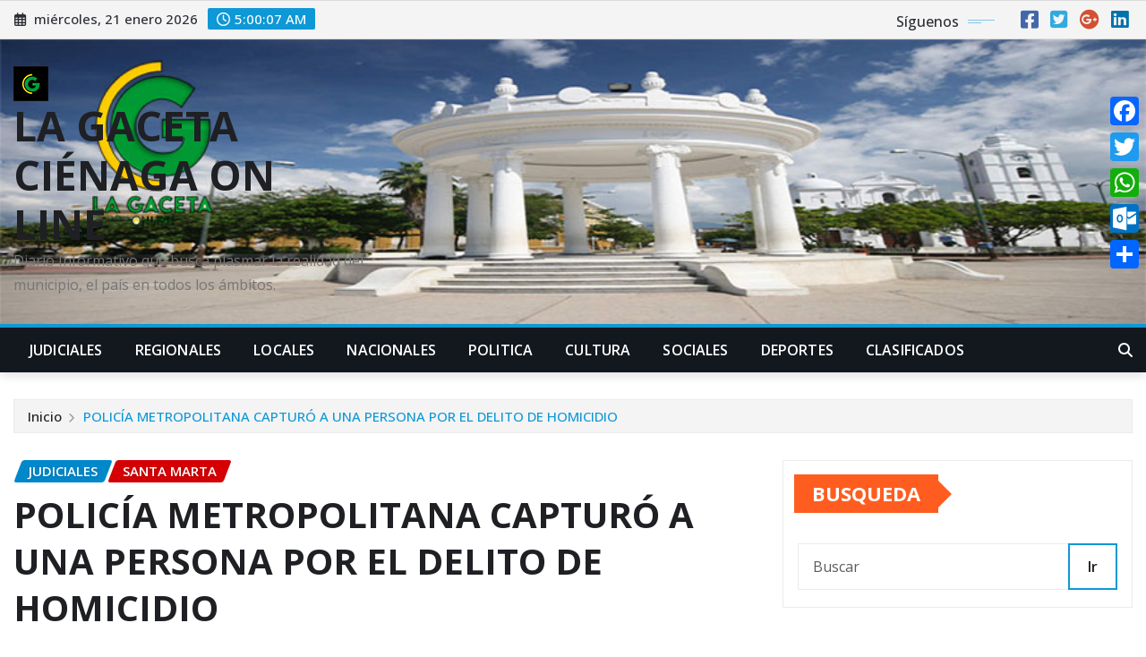

--- FILE ---
content_type: text/html; charset=UTF-8
request_url: https://lagacetacienagaonline.com/judiciales/policia-metropolitana-capturo-a-una-persona-por-el-delito-de-homicidio/
body_size: 37090
content:
<!DOCTYPE html>
<html lang="es">
<head>	
	<meta charset="UTF-8">
    <meta name="viewport" content="width=device-width, initial-scale=1">
    <meta http-equiv="x-ua-compatible" content="ie=edge">
	
		<link rel="pingback" href="https://lagacetacienagaonline.com/xmlrpc.php">
	
	    <style>
        .pro-wccp:before {
            content: "\f160";
            top: 3px;
        }
        .pro-wccp:before{
            color:#02CA03 !important
        }
        .pro-wccp {
            transform: rotate(45deg);
        }
    </style>
    <script id="wccp_pro_disable_selection">

var image_save_msg = 'You are not allowed to save images!';

var no_menu_msg = 'Context menu disabled!';

var smessage = "Alert: Content selection is disabled!!";


"use strict";
/* This because search property "includes" does not supported by IE*/
if (!String.prototype.includes) {
String.prototype.includes = function(search, start) {
  if (typeof start !== 'number') {
	start = 0;
  }

  if (start + search.length > this.length) {
	return false;
  } else {
	return this.indexOf(search, start) !== -1;
  }
};
}
/*////////////////////////////////////*/
let canCall = true;

function call_disable_copy_WithDelay(e) {
  if (canCall) {
    canCall = false;
    disable_copy(e);
    setTimeout(() => {
      canCall = true;
    }, 1000);
  }
}

function disable_copy(e)
{
	window.wccp_pro_iscontenteditable_flag = false;
	
	wccp_pro_log_to_console_if_allowed("disable_copy");
	
	var e = e || window.event; // also there is no e.target property in IE. instead IE uses window.event.srcElement
  	
	var target = e.target || e.srcElement;

	var elemtype = e.target.nodeName;
	
	elemtype = elemtype.toUpperCase();
	
	if (apply_class_exclusion(e) == "Yes") return true;

	if(wccp_pro_iscontenteditable(e) == true) {return true;}
	
	if(is_content_editable_element(current_clicked_element) == true)
	{
		return true;
	}
	else
	{
		if (smessage !== "" && e.detail == 2)
			show_wccp_pro_message(smessage);
		
		if (isSafari)
		{
			return true;
		}
		else
		{
			//wccp_pro_clear_any_selection();
			
			return false;
		}
	}
	
	/*disable context menu when shift + right click is pressed*/
	var shiftPressed = 0;
	
	var evt = e?e:window.event;
	
	if (parseInt(navigator.appVersion)>3) {
		
		if (document.layers && navigator.appName=="Netscape")
			
			shiftPressed = (e.modifiers-0>3);
			
		else
			
			shiftPressed = e.shiftKey;
			
		if (shiftPressed) {
			
			if (smessage !== "") show_wccp_pro_message(smessage);
			
			var isFirefox = typeof InstallTrigger !== 'undefined';   /* Firefox 1.0+ */
			
			if (isFirefox) {
			evt.cancelBubble = true;
			if (evt.stopPropagation) evt.stopPropagation();
			if (evt.preventDefault()) evt.preventDefault();
			show_wccp_pro_message (smessage);
			wccp_pro_clear_any_selection();
			return false;
			}
			
			wccp_pro_clear_any_selection();
			return false;
		}
	}
	
	if(e.which === 2 ){
	var clickedTag_a = (e==null) ? event.srcElement.tagName : e.target.tagName;
	   show_wccp_pro_message(smessage);
       wccp_pro_clear_any_selection(); return false;
    }
	var isSafari = /Safari/.test(navigator.userAgent) && /Apple Computer/.test(navigator.vendor);
	var checker_IMG = 'checked';
	if (elemtype == "IMG" && checker_IMG == 'checked' && e.detail == 2) {show_wccp_pro_message(alertMsg_IMG);wccp_pro_clear_any_selection();return false;}

    //elemtype must be merged by elemtype checker on function disable_copy & disable_hot_keys
	if (is_content_editable_element(elemtype) == false)
	{
		if (smessage !== "" && e.detail == 2)
			show_wccp_pro_message(smessage);
		
		if (isSafari)
		{
			return true;
		}
		else
		{
			wccp_pro_clear_any_selection(); return false;
		}
	}
	else
	{
		return true;
	}
}
////////////////////////////
function disable_copy_ie()
{
	wccp_pro_log_to_console_if_allowed("disable_copy_ie_function_started");
	
	var e = e || window.event;
	/*also there is no e.target property in IE.*/
	/*instead IE uses window.event.srcElement*/
  	var target = e.target || e.srcElement;
	
	var elemtype = window.event.srcElement.nodeName;
	
	elemtype = elemtype.toUpperCase();

	if(wccp_pro_iscontenteditable(e) == true) return true;
	
	if (apply_class_exclusion(e) == "Yes") return true;
	
	if (elemtype == "IMG") {show_wccp_pro_message(alertMsg_IMG);return false;}
	
	//elemtype must be merged by elemtype checker on function disable_copy & disable_hot_keys
	if (is_content_editable_element(elemtype) == false)
	{
		return false;
	}
}
function disable_drag_text(e)
{
	wccp_pro_log_to_console_if_allowed("disable_drag_text");
	
	/*var isSafari = /Safari/.test(navigator.userAgent) && /Apple Computer/.test(navigator.vendor);*/
	/*if (isSafari) {show_wccp_pro_message(alertMsg_IMG);return false;}*/
	
	var e = e || window.event; // also there is no e.target property in IE. instead IE uses window.event.srcElement*/
  	
	var target = e.target || e.srcElement;
	
	/*For contenteditable tags*/
	
	if (apply_class_exclusion(e) == "Yes") return true;

	var elemtype = e.target.nodeName;
	
	elemtype = elemtype.toUpperCase();
	
	var disable_drag_text_drop = 'checked';
	
	if (disable_drag_text_drop != "checked")  return true;
	
	if (window.location.href.indexOf("/user/") > -1) {
      return true; /*To allow users to drag & drop images when editing thier profiles*/
    }
	
	return false;
}

/*/////////////////special for safari Start////////////////*/
var onlongtouch;

var timer;

var touchduration = 1000; /*length of time we want the user to touch before we do something*/

var elemtype = "";

function touchstart(e)
{
	wccp_pro_log_to_console_if_allowed("touchstart");
	
	e = e || window.event;// also there is no e.target property in IE. instead IE uses window.event.srcElement
	
	var target = e.target || e.srcElement;

	var elemtype = e.target.nodeName;
	
	elemtype = elemtype.toUpperCase();
	
	//if (elemtype == "A") return;

	if (apply_class_exclusion(elemtype) == 'Yes') return;
	/*also there is no e.target property in IE.*/
	/*instead IE uses window.event.srcElement*/
	
	if(!wccp_pro_is_passive()) e.preventDefault();
	if (!timer) {
		timer = setTimeout(onlongtouch, touchduration);
	}
}

function touchend()
{
	wccp_pro_log_to_console_if_allowed("touchend");
	
    /*stops short touches from firing the event*/
    if (timer) {
        clearTimeout(timer);
        timer = null;
    }
	onlongtouch();
}

onlongtouch = function(e)/*this will clear the current selection if any_not_editable_thing selected*/
{
	wccp_pro_log_to_console_if_allowed("onlongtouch");
	
	if (is_content_editable_element(elemtype) == false)
	{
		if (window.getSelection) {
			if (window.getSelection().empty) { /*Chrome*/
			window.getSelection().empty();
			} else if (window.getSelection().removeAllRanges) {  /*Firefox*/
			window.getSelection().removeAllRanges();
			}
		} else if (document.selection) {  /*IE?*/
			var textRange = document.body.createTextRange();
			textRange.moveToElementText(element);
			textRange.select();

			document.selection.empty();
		}
		return false;
	}
};

document.addEventListener("DOMContentLoaded", function(event)
	{ 
		window.addEventListener("touchstart", touchstart, false);
		window.addEventListener("touchend", touchend, false);
	});


function wccp_pro_is_passive()
{
	wccp_pro_log_to_console_if_allowed("wccp_pro_is_passive");
	
	var cold = false,
	hike = function() {};

	try {
	var aid = Object.defineProperty({}, 'passive', {
	get() {cold = true}
	});
	window.addEventListener('test', hike, aid);
	window.removeEventListener('test', hike, aid);
	} catch (e) {}

	return cold;
}
/*/////////////////////////////////////////////////////////////////*/
function reEnable()
{
	return true;
}

if(navigator.userAgent.indexOf('MSIE')==-1) //If not IE
{
	document.ondragstart = disable_drag_text;
	document.onselectstart = call_disable_copy_WithDelay;
	document.onselectionchange = call_disable_copy_WithDelay;
	//document.onmousedown = disable_copy;
	//document.addEventListener('click', disable_copy, false);
	//document.addEventListener('click', set_current_clicked_element, false);
	document.addEventListener('mousedown', set_current_clicked_element, false);
	//document.onclick = reEnable;
}else
{
	document.onselectstart = disable_copy_ie;
}

var current_clicked_element = "";

var current_clicked_object = null;

function set_current_clicked_element(e)
{
	var e = e || window.event; // also there is no e.target property in IE. instead IE uses window.event.srcElement
  	
	var target = e.target || e.srcElement;

	var elemtype = e.target.nodeName;
	
	elemtype = elemtype.toUpperCase();
	
	current_clicked_element = elemtype;
	
	wccp_pro_log_to_console_if_allowed("current_clicked_element = " + current_clicked_element, arguments.callee.name);
}
</script>
	<script id="wccp_pro_css_disable_selection">
	function wccp_pro_msieversion() 
		{
			var ua = window.navigator.userAgent;
			var msie = ua.indexOf("MSIE");
			var msie2 = ua.indexOf("Edge");
			var msie3 = ua.indexOf("Trident");

		if (msie > -1 || msie2 > -1 || msie3 > -1) // If Internet Explorer, return version number
		{
			return "IE";
		}
		else  // If another browser, return 0
		{
			return "otherbrowser";
		}
	}
    
	var e = document.getElementsByTagName('H1')[0];
	if(e && wccp_pro_msieversion() == "IE")
	{
		e.setAttribute('unselectable',"on");
	}
	</script>
<script id="wccp_pro_disable_hot_keys">
/*****************For contenteditable tags***************/
var wccp_pro_iscontenteditable_flag = false;

function wccp_pro_iscontenteditable(e)
{
	var e = e || window.event; // also there is no e.target property in IE. instead IE uses window.event.srcElement
  	
	var target = e.target || e.srcElement;
	
	var iscontenteditable = "false";
		
	if(typeof target.getAttribute!="undefined" )
	{
		iscontenteditable = target.getAttribute("contenteditable"); // Return true or false as string
		
		if(typeof target.hasAttribute!="undefined")
		{
			if(target.hasAttribute("contenteditable"))
				iscontenteditable = true;
		}
	}
	
	wccp_pro_log_to_console_if_allowed("iscontenteditable:" + iscontenteditable);
	
	var iscontenteditable2 = false;
	
	if(typeof target.isContentEditable!="undefined" ) iscontenteditable2 = target.isContentEditable; // Return true or false as boolean

	if(target.parentElement !=null) iscontenteditable2 = target.parentElement.isContentEditable;
	
	if (iscontenteditable == "true" || iscontenteditable == true || iscontenteditable2 == true)
	{
		if(typeof target.style!="undefined" ) target.style.cursor = "text";
		
		wccp_pro_iscontenteditable_flag = true;
		
		wccp_pro_log_to_console_if_allowed("wccp_pro_iscontenteditable: true");
		
		return true;
	}
	wccp_pro_log_to_console_if_allowed("wccp_pro_iscontenteditable: false");
}
/******************************************************/
function wccp_pro_clear_any_selection()
{
	if(window.wccp_pro_iscontenteditable_flag == true) return;
	
	wccp_pro_log_to_console_if_allowed("wccp_pro_clear_any_selection");
	
	var myName = wccp_pro_clear_any_selection.caller.toString();
	
	myName = myName.substr('function '.length);
	
	myName = myName.substr(0, myName.indexOf('('));

	wccp_pro_log_to_console_if_allowed("called_by: " + myName);
	
	if (window.getSelection)
	{
		if (window.getSelection().empty)
		{  // Chrome
			window.getSelection().empty();
		} else if (window.getSelection().removeAllRanges) 
		{  // Firefox
			window.getSelection().removeAllRanges();
		}
	} else if (document.selection)
	{  // IE?
		document.selection.empty();
	}
	
	//show_wccp_pro_message("You are not allowed to make this operation");
}


/*Is content_editable element*/
function is_content_editable_element(element_name = "")
{
	if (element_name == "TEXT" || element_name == "#TEXT" || element_name == "TEXTAREA" || element_name == "INPUT" || element_name == "PASSWORD" || element_name == "SELECT" || element_name == "OPTION" || element_name == "EMBED" || element_name == "CODE" || element_name == "CODEBLOCK_WCCP")
	{
		wccp_pro_log_to_console_if_allowed("is_content_editable_element: true >>" + element_name);
		
		return true;
	}
	wccp_pro_log_to_console_if_allowed("is_content_editable_element: false >>" + element_name);
	
	return false;
}
/*Is selection enabled element*/
/*
function is_selection_enabled_element(element_name = "")
{
	if (is_content_editable_element == true)
	{
		wccp_pro_log_to_console_if_allowed("is_selection_enabled_element: true >>" + element_name);
		
		return true;
	}
	wccp_pro_log_to_console_if_allowed("is_selection_enabled_element: false >>" + element_name);
	
	return false;
}
*/
/*Hot keys function  */
function disable_hot_keys(e)
{
	wccp_pro_log_to_console_if_allowed("disable_hot_keys");
	
	e = e || window.event;
	
	//console.log(e);
	
	if (!e) return;
	
	var key;

		if(window.event)
			  key = window.event.keyCode;     /*IE*/
		else if (e.hasOwnProperty("which")) key = e.which;     /*firefox (97)*/

	wccp_pro_log_to_console_if_allowed("Data:", key);
	
			
		if (key == 123 || (e.ctrlKey && e.shiftKey && e.keyCode == 'J'.charCodeAt(0)) )//F12 chrome developer key disable
		{
			show_wccp_pro_message('You are not allowed to do this action on the current page!!');
			
			return false;
		}
		
	var elemtype = e.target.tagName;
	
	elemtype = elemtype.toUpperCase();
	
	var sel = getSelectionTextAndContainerElement();
	
	if(elemtype == "BODY" && sel.text != "") elemtype = sel.containerElement.tagName; /* no need for it when tag name is BODY, so we get the selected text tag name */

	/*elemtype must be merged by elemtype checker on function disable_copy & disable_copy_ie*/
	if (is_content_editable_element(elemtype) == true)
	{
		elemtype = 'TEXT';
	}
	
	if(wccp_pro_iscontenteditable(e) == true) elemtype = 'TEXT';
	
		if (key == 44)/*For any emement type, text elemtype is not excluded here, (prntscr (44)*/
		{
			copyTextToClipboard("");
			show_wccp_pro_message('You are not allowed to do this action on the current page!!');
			return false;
		}	
	if (e.ctrlKey || e.metaKey)
	{
		if (elemtype!= 'TEXT' && (key == 97 || key == 99 || key == 120 || key == 26 || key == 43))
		{
			 show_wccp_pro_message('Alert: You are not allowed to copy content or view source');
			 return false;
		}
		if (elemtype!= 'TEXT')
		{
						
			if (key == 65)
			{
				show_wccp_pro_message('You are not allowed to do this action on the current page!!');
				return false;
			}			
						
			if (key == 67)
			{
				show_wccp_pro_message('You are not allowed to do this action on the current page!!');
				return false;
			}			
						
			if (key == 88)
			{
				show_wccp_pro_message('You are not allowed to do this action on the current page!!');
				return false;
			}			
						
			if (key == 86)
			{
				show_wccp_pro_message('You are not allowed to do this action on the current page!!');
				return false;
			}		}
				
		if (key == 85)
		{
			show_wccp_pro_message('You are not allowed to do this action on the current page!!');
			return false;
		}		
				if (key == 80)
		{
			show_wccp_pro_message('You are not allowed to do this action on the current page!!');
			return false;
		}		
				if (key == 44)
		{
			copyTextToClipboard("no");
			show_wccp_pro_message('You are not allowed to do this action on the current page!!');
			return false;
		}		
		
					if (key == 73)//F12 chrome developer key disable
			{
				show_wccp_pro_message('You are not allowed to do this action on the current page!!');
				return false;
			}
				
				
		if (key == 83)
		{
			show_wccp_pro_message('You are not allowed to do this action on the current page!!');
			return false;
		}    }
return true;
}


window.addEventListener('load', function (){
	if(window.Zepto || !window.jQuery) jQuery =  $;
	jQuery(document).ready(function() {
	  jQuery(document).bind("keyup keydown", disable_hot_keys);
	});
});

</script>
	<script id="wccp_pro_disable_Right_Click">

	function wccp_pro_nocontext(e)
	{
		wccp_pro_log_to_console_if_allowed("wccp_pro_nocontext function");
		
		const caller = wccp_pro_nocontext.caller;
		
		if (caller) wccp_pro_log_to_console_if_allowed("Caller function is: " + caller.name);
		
		e = e || window.event; // also there is no e.target property in IE. instead IE uses window.event.srcElement
		
		if (apply_class_exclusion(e) == 'Yes') return true;
		
		var exception_tags = 'NOTAG,';
		
		var clickedTag = (e==null) ? event.srcElement.tagName : e.target.tagName;
		
		wccp_pro_log_to_console_if_allowed("clickedTag: " + clickedTag);
		
		var target = e.target || e.srcElement;
		
		var parent_tag = ""; var parent_of_parent_tag = "";
		
		if(target.parentElement != null)
		{
			parent_tag = target.parentElement.tagName;
			
			if(target.parentElement.parentElement != null) parent_of_parent_tag = target.parentElement.parentElement.tagName;
		}
		
		var checker = 'checked';
		if ((clickedTag == "IMG" || clickedTag == "FIGURE" || clickedTag == "SVG" || clickedTag == "PROTECTEDIMGDIV") && checker == 'checked') {
			if (alertMsg_IMG != "")show_wccp_pro_message(alertMsg_IMG);
			return false;
		}else {exception_tags = exception_tags + 'IMG,';}
		
		checker = '';
		if ((clickedTag == "VIDEO" || clickedTag == "PROTECTEDWCCPVIDEO" || clickedTag == "EMBED") && checker == 'checked') {
			if (alertMsg_VIDEO != "")show_wccp_pro_message(alertMsg_VIDEO);
			return false;
		}else {exception_tags = exception_tags + 'VIDEO,PROTECTEDWCCPVIDEO,EMBED,';}
		
		checker = 'checked';
		if ((clickedTag == "A" || clickedTag == "TIME" || parent_tag == "A" || parent_of_parent_tag == "A") && checker == 'checked') {
			if (alertMsg_A != "")show_wccp_pro_message(alertMsg_A);
			return false;
		}else {exception_tags = exception_tags + 'A,';if(parent_tag == "A" || parent_of_parent_tag == "A") clickedTag = "A";}

		checker = 'checked';
		if ((clickedTag == "P" || clickedTag == "B" || clickedTag == "FONT" ||  clickedTag == "LI" || clickedTag == "UL" || clickedTag == "STRONG" || clickedTag == "OL" || clickedTag == "BLOCKQUOTE" || clickedTag == "TH" || clickedTag == "TR" || clickedTag == "TD" || clickedTag == "SPAN" || clickedTag == "EM" || clickedTag == "SMALL" || clickedTag == "I" || clickedTag == "BUTTON") && checker == 'checked') {
			if (alertMsg_PB != "")show_wccp_pro_message(alertMsg_PB);
			return false;
		}else {exception_tags = exception_tags + 'P,B,FONT,LI,UL,STRONG,OL,BLOCKQUOTE,TD,SPAN,EM,SMALL,I,BUTTON,';}
		
		checker = 'checked';
		if ((clickedTag == "INPUT" || clickedTag == "PASSWORD") && checker == 'checked') {
			if (alertMsg_INPUT != "")show_wccp_pro_message(alertMsg_INPUT);
			return false;
		}else {exception_tags = exception_tags + 'INPUT,PASSWORD,';}
		
		checker = 'checked';
		if ((clickedTag == "H1" || clickedTag == "H2" || clickedTag == "H3" || clickedTag == "H4" || clickedTag == "H5" || clickedTag == "H6" || clickedTag == "ASIDE" || clickedTag == "NAV") && checker == 'checked') {
			if (alertMsg_H != "")show_wccp_pro_message(alertMsg_H);
			return false;
		}else {exception_tags = exception_tags + 'H1,H2,H3,H4,H5,H6,';}
		
		checker = 'checked';
		if (clickedTag == "TEXTAREA" && checker == 'checked') {
			if (alertMsg_TEXTAREA != "")show_wccp_pro_message(alertMsg_TEXTAREA);
			return false;
		}else {exception_tags = exception_tags + 'TEXTAREA,';}
		
		checker = 'checked';
		if ((clickedTag == "DIV" || clickedTag == "BODY" || clickedTag == "HTML" || clickedTag == "ARTICLE" || clickedTag == "SECTION" || clickedTag == "NAV" || clickedTag == "HEADER" || clickedTag == "FOOTER") && checker == 'checked') {
			if (alertMsg_EmptySpaces != "")show_wccp_pro_message(alertMsg_EmptySpaces);
			return false;
		}
		else
		{
			if (exception_tags.indexOf(clickedTag)!=-1)
			{
				return true;
			}
			else
			return false;
		}
	}
	
	function disable_drag_images(e)
	{return;
		wccp_pro_log_to_console_if_allowed("disable_drag_images");
		
		var e = e || window.event; // also there is no e.target property in IE. instead IE uses window.event.srcElement
		
		var target = e.target || e.srcElement;
		
		//For contenteditable tags
		if (apply_class_exclusion(e) == "Yes") return true;

		var elemtype = e.target.nodeName;
		
		if (elemtype != "IMG") {return;}
		
		elemtype = elemtype.toUpperCase();
		
		var disable_drag_drop_images = 'checked';
		
		if (disable_drag_drop_images != "checked")  return true;
		
		if (window.location.href.indexOf("/user/") > -1) {
		  return true; //To allow users to drag & drop images when editing thier profiles
		}
		
		show_wccp_pro_message(alertMsg_IMG);
		
		return false;
	}
	
	var alertMsg_IMG = "Alert: Protected image";
	var alertMsg_A = "Alert: This link is protected";
	var alertMsg_PB = "Alert: Right click on text is disabled";
	var alertMsg_INPUT = "Alert: Right click is disabled";
	var alertMsg_H = "Alert: Right click on headlines is disabled";
	var alertMsg_TEXTAREA = "Alert: Right click is disabled";
	var alertMsg_EmptySpaces = "Alert: Right click on empty spaces is disabled";
	var alertMsg_VIDEO = "Alert: Right click on videos is disabled";
	//document.oncontextmenu=null;
	window.addEventListener('load', function (){
	if(window.Zepto || !window.jQuery) jQuery =  $;
	jQuery(document).ready(function(){
		jQuery(document).on('contextmenu', wccp_pro_nocontext);
	});
	});
	window.addEventListener('load', function (){
	if (typeof jQuery === 'undefined')
	{
		alert("no jquery");
		document.oncontextmenu = wccp_pro_nocontext;
		document.addEventListener("contextmenu",wccp_pro_nocontext);
		window.addEventListener("contextmenu",wccp_pro_nocontext);
	}
	});
</script>
	
	<script id="wccp_pro_disable_drag_images">
	document.ondragstart = disable_drag_images;
		window.addEventListener('load', function (){
			if(window.Zepto || !window.jQuery) jQuery =  $;
			jQuery(document).ready(function(){
				jQuery('img').each(function() {
					jQuery(this).attr('draggable', false);
				});
			});
		});
	</script>
	<style id="wccp_pro_style1">
		img{
			-moz-user-select: none;
			-webkit-user-select: none;
			-ms-user-select: none;
			-khtml-user-select: none;
			user-select: none;
			-webkit-user-drag: none;
		}
	</style>
<script id="wccp_pro_class_exclusion">
function copyToClipboard(elem) {
	  // create hidden text element, if it doesn't already exist
    var targetId = "_wccp_pro_hiddenCopyText_";
    {
        // must use a temporary form element for the selection and copy
        target = document.getElementById(targetId);
        if (!target) {
            var target = document.createElement("textarea");
            target.style.position = "absolute";
            target.style.left = "-9999px";
            target.style.top = "0";
            target.id = targetId;
            document.body.appendChild(target);
        }
        target.textContent = elem.textContent;
    }
    // select the content
    var currentFocus = document.activeElement;
    target.focus();
    target.setSelectionRange(0, target.value.length);
    
    // copy the selection
    var succeed;
    try {
    	  succeed = document.execCommand("copy");
    } catch(e) {
        succeed = false;
    }

    // restore original focus
    if (currentFocus && typeof currentFocus.focus === "function") {
        currentFocus.focus();
    }
    
    
	// clear temporary content
	target.textContent = "";
	document.getElementsByTagName('span')[0].innerHTML = " ";
    return succeed;
}
/**************************************************/
function wccp_pro_log_to_console_if_allowed(data = "")
{//return;
	var myName = "";
	
	if(wccp_pro_log_to_console_if_allowed.caller != null) myName = wccp_pro_log_to_console_if_allowed.caller.toString();
	
	myName = myName.substr('function '.length);
	
	myName = myName.substr(0, myName.indexOf('('));
	
	}
/**************************************************/
function fallbackCopyTextToClipboard(text) {
  var textArea = document.createElement("textarea");
  textArea.value = text;
  document.body.appendChild(textArea);
  textArea.focus();
  textArea.select();

  try {
    var successful = document.execCommand("copy");
    var msg = successful ? "successful" : "unsuccessful";
    wccp_pro_log_to_console_if_allowed("Fallback: Copying text command was " + msg);
  } catch (err) {
    console.error("Fallback: Oops, unable to copy", err);
  }

  document.body.removeChild(textArea);
}
/*****************************************/
function copyTextToClipboard(text) {
  if (!navigator.clipboard) {
    fallbackCopyTextToClipboard(text);
    return;
  }
  navigator.clipboard.writeText(text).then(
    function() {
      console.log("Async: Copying to clipboard was successful!");
    },
    function(err) {
      console.error("Async: Could not copy text: ", err);
    }
  );
}
/*****************************************/
/*getSelectionTextAndContainerElement*/
function getSelectionTextAndContainerElement()
{
    var text = "", containerElement = null;
    if (typeof window.getSelection != "undefined") {
        var sel = window.getSelection();
        if (sel.rangeCount) {
            var node = sel.getRangeAt(0).commonAncestorContainer;
            containerElement = node.nodeType == 1 ? node : node.parentNode;
			if (typeof(containerElement.parentElement) != 'undefined') current_clicked_object = containerElement.parentElement;
            text = sel.toString();
        }
    } else if (typeof document.selection != "undefined" && document.selection.type != "Control")
	{
        var textRange = document.selection.createRange();
        containerElement = textRange.parentElement();
        text = textRange.text;
    }
    
	return {
        text: text,
        containerElement: containerElement
    };
}

function getSelectionParentElement() {
    var parentEl = null, sel;
	
    if (window.getSelection) {
        sel = window.getSelection();
        if (sel.rangeCount) {
            parentEl = sel.getRangeAt(0).commonAncestorContainer;
			//sel.getRangeAt(0).startContainer.parentNode;
            if (parentEl.nodeType != 1) {
                parentEl = parentEl.parentNode;
            }
        }
    } else if ( (sel = document.selection) && sel.type != "Control") {
        parentEl = sel.createRange().parentElement();
    }
	
	let arr = new Array();
	
	arr["nodeName"] = "cant_find_parent_element";
	
	if(parentEl != null)
		return parentEl;
	else
		return arr;
}
/*****************************************/
function sleep(ms) {
    return new Promise(resolve => setTimeout(resolve, ms));
}
/*****************************************/
</script>

<script id="apply_class_exclusion">
function apply_class_exclusion(e)
{
	wccp_pro_log_to_console_if_allowed(e);
	
	var my_return = 'No';
	
	var e = e || window.event; // also there is no e.target property in IE. instead IE uses window.event.srcElement
  	
	var target = e.target || e.srcElement || e || 'nothing';
	
	var excluded_classes = '' + '';
	
	var class_to_exclude = "";
	
	if(target.parentElement != null)
	{
		class_to_exclude = target.className + ' ' + target.parentElement.className || '';
	}else{
		class_to_exclude = target.className;
	}
	
	var class_to_exclude_array = Array();
	
	//console.log(class_to_exclude);
	
	if (typeof(class_to_exclude) != 'undefined') class_to_exclude_array = class_to_exclude.split(" ");
	
	//console.log (class_to_exclude_array);
	
	class_to_exclude_array.forEach(function(item)
	{
		if(item != '' && excluded_classes.indexOf(item)>=0)
		{
			//target.style.cursor = "text";
			
			//console.log ('Yes');
			
			my_return = 'Yes';
		}
	});

	try {
		class_to_exclude = target.parentElement.getAttribute('class') || target.parentElement.className || '';
		}
	catch(err) 
		{
		class_to_exclude = '';
		}
	
	if(class_to_exclude != '' && excluded_classes.indexOf(class_to_exclude)>=0)
	{
		//target.style.cursor = "text";
		my_return = 'Yes';
	}

	return my_return;
}
</script>
<style id="wccp_pro_style2" data-asas-style="">

	
	*[contenteditable] , [contenteditable] *,*[contenteditable="true"] , [contenteditable="true"] * { /* for contenteditable tags*/ , /* for tags inside contenteditable tags*/
	  -webkit-user-select: auto !important;
	  cursor: text !important;
	  user-select: text !important;
	  pointer-events: auto !important;
	}
	
	/*
	*[contenteditable]::selection, [contenteditable] *::selection, [contenteditable="true"]::selection, [contenteditable="true"] *::selection { background: Highlight !important; color: HighlightText !important;}
	*[contenteditable]::-moz-selection, [contenteditable="true"] *::-moz-selection { background: Highlight !important; color: HighlightText !important;}
	input::selection,textarea::selection, code::selection, code > *::selection { background: Highlight !important; color: HighlightText !important;}
	input::-moz-selection,textarea::-moz-selection, code::-moz-selection, code > *::-moz-selection { background: Highlight !important; color: HighlightText !important;}
	*/
	a{ cursor: pointer ; pointer-events: auto !important;}

	</style><style>TEXT,TEXTAREA,input[type="text"] {cursor: text !important; user-select: text !important;}</style>	<script id="wccp_pro_alert_message">
	window.addEventListener('DOMContentLoaded', function() {}); //This line to stop JS deffer function in wp-rockt pluign
	
	window.addEventListener('load', function (){
		// Create the first div element with the "oncontextmenu" attribute
		const wccp_pro_mask = document.createElement('div');
		wccp_pro_mask.setAttribute('oncontextmenu', 'return false;');
		wccp_pro_mask.setAttribute('id', 'wccp_pro_mask');

		// Create the second div element with the "msgmsg-box-wpcp hideme" classes
		const wpcp_error_message = document.createElement('div');
		wpcp_error_message.setAttribute('id', 'wpcp-error-message');
		wpcp_error_message.setAttribute('class', 'msgmsg-box-wpcp hideme');

		// Add a span element with the "error: " text inside the second div
		const error_span = document.createElement('span');
		error_span.innerText = 'error: ';
		wpcp_error_message.appendChild(error_span);

		// Add the error message text inside the second div
		const error_text = document.createTextNode('Alert: Content selection is disabled!!');
		wpcp_error_message.appendChild(error_text);

		// Add the div elements to the document body
		document.body.appendChild(wccp_pro_mask);
		document.body.appendChild(wpcp_error_message);
	});

	var timeout_result;
	function show_wccp_pro_message(smessage="", style="")
	{
		wccp_pro_log_to_console_if_allowed(smessage);
				
		timeout = 3000;
		
		if(style == "") style = "warning-wpcp";
		
		if (smessage !== "" && timeout!=0)
		{
			var smessage_text = smessage;
			jquery_fadeTo();
			document.getElementById("wpcp-error-message").innerHTML = smessage_text;
			document.getElementById("wpcp-error-message").className = "msgmsg-box-wpcp showme " + style;
			clearTimeout(timeout_result);
			timeout_result = setTimeout(hide_message, timeout);
		}
		else
		{
			clearTimeout(timeout_result);
			timeout_result = setTimeout(hide_message, timeout);
		}
	}
	function hide_message()
	{
		jquery_fadeOut();
		document.getElementById("wpcp-error-message").className = "msgmsg-box-wpcp warning-wpcp hideme";
	}
	function jquery_fadeTo()
	{
		try {
			jQuery("#wccp_pro_mask").fadeTo("slow", 0.3);
		}
		catch(err) {
			//alert(err.message);
			}
	}
	function jquery_fadeOut()
	{
		try {
			jQuery("#wccp_pro_mask").fadeOut( "slow" );
		}
		catch(err) {}
	}
	</script>
	<style>
	#wccp_pro_mask
	{
		position: absolute;
		bottom: 0;
		left: 0;
		position: fixed;
		right: 0;
		top: 0;
		background-color: #000;
		pointer-events: none;
		display: none;
		z-index: 10000;
		animation: 0.5s ease 0s normal none 1 running ngdialog-fadein;
		background: rgba(0, 0, 0, 0.4) none repeat scroll 0 0;
	}
	#wpcp-error-message {
	    direction: ltr;
	    text-align: center;
	    transition: opacity 900ms ease 0s;
		pointer-events: none;
	    z-index: 99999999;
	}
	.hideme {
    	opacity:0;
    	visibility: hidden;
	}
	.showme {
    	opacity:1;
    	visibility: visible;
	}
	.msgmsg-box-wpcp {
		border-radius: 10px;
		color: #555555;
		font-family: Tahoma;
		font-size: 12px;
		margin: 10px !important;
		padding: 10px 36px !important;
		position: fixed;
		width: 255px;
		top: 50%;
		left: 50%;
		margin-top: -10px !important;
		margin-left: -130px !important;
	}
	.msgmsg-box-wpcp b {
		font-weight:bold;
	}
		.warning-wpcp {
		background:#ffecec url('https://lagacetacienagaonline.com/wp-content/plugins/wccp-pro/images/warning.png') no-repeat 10px 50%;
		border:1px solid #f2bfbf;
		-webkit-box-shadow: 0px 0px 34px 2px #f2bfbf;
		-moz-box-shadow: 0px 0px 34px 2px #f2bfbf;
		box-shadow: 0px 0px 34px 2px #f2bfbf;
	}
	.success-wpcp {
		background: #fafafa url('https://lagacetacienagaonline.com/wp-content/plugins/wccp-pro/images/success.png') no-repeat 10px 50%;
		border: 1px solid #00b38f;
		box-shadow: 0px 0px 34px 2px #adc;
	}
    </style>
<meta name='robots' content='index, follow, max-image-preview:large, max-snippet:-1, max-video-preview:-1' />

	<!-- This site is optimized with the Yoast SEO plugin v26.8 - https://yoast.com/product/yoast-seo-wordpress/ -->
	<title>POLICÍA METROPOLITANA CAPTURÓ A UNA PERSONA POR EL DELITO DE HOMICIDIO - LA GACETA CIÉNAGA ON LINE</title><link rel="stylesheet" href="https://fonts.googleapis.com/css?family=ABeeZee%7CAbel%7CAbril%20Fatface%7CAclonica%7CAcme%7CActor%7CAdamina%7CAdvent%20Pro%7CAguafina%20Script%7CAkronim%7CAladin%7CAldrich%7CAlef%7CAlegreya%7CAlegreya%20SC%7CAlegreya%20Sans%7CAlegreya%20Sans%20SC%7CAlex%20Brush%7CAlfa%20Slab%20One%7CAlice%7CAlike%7CAlike%20Angular%7CAllan%7CAllerta%7CAllerta%20Stencil%7CAllura%7CAlmendra%7CAlmendra%20Display%7CAlmendra%20SC%7CAmarante%7CAmaranth%7CAmatic%20SC%7CAmatica%20SC%7CAmethysta%7CAmiko%7CAmiri%7CAmita%7CAnaheim%7CAndada%7CAndika%7CAngkor%7CAnnie%20Use%20Your%20Telescope%7CAnonymous%20Pro%7CAntic%7CAntic%20Didone%7CAntic%20Slab%7CAnton%7CArapey%7CArbutus%7CArbutus%20Slab%7CArchitects%20Daughter%7CArchivo%20Black%7CArchivo%20Narrow%7CAref%20Ruqaa%7CArima%20Madurai%7CArimo%7CArizonia%7CArmata%7CArtifika%7CArvo%7CArya%7CAsap%7CAsar%7CAsset%7CAssistant%7CAstloch%7CAsul%7CAthiti%7CAtma%7CAtomic%20Age%7CAubrey%7CAudiowide%7CAutour%20One%7CAverage%7CAverage%20Sans%7CAveria%20Gruesa%20Libre%7CAveria%20Libre%7CAveria%20Sans%20Libre%7CAveria%20Serif%20Libre%7CBad%20Script%7CBaloo%7CBaloo%20Bhai%7CBaloo%20Da%7CBaloo%20Thambi%7CBalthazar%7CBangers%7CBarlow%7CBasic%7CBattambang%7CBaumans%7CBayon%7CBelgrano%7CBelleza%7CBenchNine%7CBentham%7CBerkshire%20Swash%7CBevan%7CBigelow%20Rules%7CBigshot%20One%7CBilbo%7CBilbo%20Swash%20Caps%7CBioRhyme%7CBioRhyme%20Expanded%7CBiryani%7CBitter%7CBlack%20Ops%20One%7CBokor%7CBonbon%7CBoogaloo%7CBowlby%20One%7CBowlby%20One%20SC%7CBrawler%7CBree%20Serif%7CBubblegum%20Sans%7CBubbler%20One%7CBuda%7CBuenard%7CBungee%7CBungee%20Hairline%7CBungee%20Inline%7CBungee%20Outline%7CBungee%20Shade%7CButcherman%7CButterfly%20Kids%7CCabin%7CCabin%20Condensed%7CCabin%20Sketch%7CCaesar%20Dressing%7CCagliostro%7CCairo%7CCalligraffitti%7CCambay%7CCambo%7CCandal%7CCantarell%7CCantata%20One%7CCantora%20One%7CCapriola%7CCardo%7CCarme%7CCarrois%20Gothic%7CCarrois%20Gothic%20SC%7CCarter%20One%7CCatamaran%7CCaudex%7CCaveat%7CCaveat%20Brush%7CCedarville%20Cursive%7CCeviche%20One%7CChanga%7CChanga%20One%7CChango%7CChathura%7CChau%20Philomene%20One%7CChela%20One%7CChelsea%20Market%7CChenla%7CCherry%20Cream%20Soda%7CCherry%20Swash%7CChewy%7CChicle%7CChivo%7CChonburi%7CCinzel%7CCinzel%20Decorative%7CClicker%20Script%7CCoda%7CCoda%20Caption%7CCodystar%7CCoiny%7CCombo%7CComfortaa%7CComing%20Soon%7CConcert%20One%7CCondiment%7CContent%7CContrail%20One%7CConvergence%7CCookie%7CCopse%7CCorben%7CCormorant%7CCormorant%20Garamond%7CCormorant%20Infant%7CCormorant%20SC%7CCormorant%20Unicase%7CCormorant%20Upright%7CCourgette%7CCousine%7CCoustard%7CCovered%20By%20Your%20Grace%7CCrafty%20Girls%7CCreepster%7CCrete%20Round%7CCrimson%20Text%7CCroissant%20One%7CCrushed%7CCuprum%7CCutive%7CCutive%20Mono%7CDamion%7CDancing%20Script%7CDangrek%7CDavid%20Libre%7CDawning%20of%20a%20New%20Day%7CDays%20One%7CDekko%7CDelius%7CDelius%20Swash%20Caps%7CDelius%20Unicase%7CDella%20Respira%7CDenk%20One%7CDevonshire%7CDhurjati%7CDidact%20Gothic%7CDiplomata%7CDiplomata%20SC%7CDomine%7CDonegal%20One%7CDoppio%20One%7CDorsa%7CDosis%7CDr%20Sugiyama%7CDroid%20Sans%7CDroid%20Sans%20Mono%7CDroid%20Serif%7CDuru%20Sans%7CDynalight%7CEB%20Garamond%7CEagle%20Lake%7CEater%7CEconomica%7CEczar%7CEk%20Mukta%7CEl%20Messiri%7CElectrolize%7CElsie%7CElsie%20Swash%20Caps%7CEmblema%20One%7CEmilys%20Candy%7CEncode%20Sans%7CEngagement%7CEnglebert%7CEnriqueta%7CErica%20One%7CEsteban%7CEuphoria%20Script%7CEwert%7CExo%7CExo%202%7CExpletus%20Sans%7CFanwood%20Text%7CFarsan%7CFascinate%7CFascinate%20Inline%7CFaster%20One%7CFasthand%7CFauna%20One%7CFederant%7CFedero%7CFelipa%7CFenix%7CFinger%20Paint%7CFira%20Mono%7CFira%20Sans%7CFjalla%20One%7CFjord%20One%7CFlamenco%7CFlavors%7CFondamento%7CFontdiner%20Swanky%7CForum%7CFrancois%20One%7CFrank%20Ruhl%20Libre%7CFreckle%20Face%7CFredericka%20the%20Great%7CFredoka%20One%7CFreehand%7CFresca%7CFrijole%7CFruktur%7CFugaz%20One%7CGFS%20Didot%7CGFS%20Neohellenic%7CGabriela%7CGafata%7CGalada%7CGaldeano%7CGalindo%7CGentium%20Basic%7CGentium%20Book%20Basic%7CGeo%7CGeostar%7CGeostar%20Fill%7CGermania%20One%7CGidugu%7CGilda%20Display%7CGive%20You%20Glory%7CGlass%20Antiqua%7CGlegoo%7CGloria%20Hallelujah%7CGoblin%20One%7CGochi%20Hand%7CGorditas%7CGoudy%20Bookletter%201911%7CGraduate%7CGrand%20Hotel%7CGravitas%20One%7CGreat%20Vibes%7CGriffy%7CGruppo%7CGudea%7CGurajada%7CHabibi%7CHalant%7CHammersmith%20One%7CHanalei%7CHanalei%20Fill%7CHandlee%7CHanuman%7CHappy%20Monkey%7CHarmattan%7CHeadland%20One%7CHeebo%7CHenny%20Penny%7CHerr%20Von%20Muellerhoff%7CHind%7CHind%20Guntur%7CHind%20Madurai%7CHind%20Siliguri%7CHind%20Vadodara%7CHoltwood%20One%20SC%7CHomemade%20Apple%7CHomenaje%7CIM%20Fell%20DW%20Pica%7CIM%20Fell%20DW%20Pica%20SC%7CIM%20Fell%20Double%20Pica%7CIM%20Fell%20Double%20Pica%20SC%7CIM%20Fell%20English%7CIM%20Fell%20English%20SC%7CIM%20Fell%20French%20Canon%7CIM%20Fell%20French%20Canon%20SC%7CIM%20Fell%20Great%20Primer%7CIM%20Fell%20Great%20Primer%20SC%7CIceberg%7CIceland%7CImprima%7CInconsolata%7CInder%7CIndie%20Flower%7CInika%7CInknut%20Antiqua%7CIrish%20Grover%7CIstok%20Web%7CItaliana%7CItalianno%7CItim%7CJacques%20Francois%7CJacques%20Francois%20Shadow%7CJaldi%7CJim%20Nightshade%7CJockey%20One%7CJolly%20Lodger%7CJomhuria%7CJosefin%20Sans%7CJosefin%20Slab%7CJoti%20One%7CJudson%7CJulee%7CJulius%20Sans%20One%7CJunge%7CJura%7CJust%20Another%20Hand%7CJust%20Me%20Again%20Down%20Here%7CKadwa%7CKalam%7CKameron%7CKanit%7CKantumruy%7CKarla%7CKarma%7CKatibeh%7CKaushan%20Script%7CKavivanar%7CKavoon%7CKdam%20Thmor%7CKeania%20One%7CKelly%20Slab%7CKenia%7CKhand%7CKhmer%7CKhula%7CKite%20One%7CKnewave%7CKotta%20One%7CKoulen%7CKranky%7CKreon%7CKristi%7CKrona%20One%7CKumar%20One%7CKumar%20One%20Outline%7CKurale%7CLa%20Belle%20Aurore%7CLaila%7CLakki%20Reddy%7CLalezar%7CLancelot%7CLateef%7CLato%7CLeague%20Script%7CLeckerli%20One%7CLedger%7CLekton%7CLemon%7CLemonada%7CLibre%20Baskerville%7CLibre%20Franklin%7CLife%20Savers%7CLilita%20One%7CLily%20Script%20One%7CLimelight%7CLinden%20Hill%7CLobster%7CLobster%20Two%7CLondrina%20Outline%7CLondrina%20Shadow%7CLondrina%20Sketch%7CLondrina%20Solid%7CLora%7CLove%20Ya%20Like%20A%20Sister%7CLoved%20by%20the%20King%7CLovers%20Quarrel%7CLuckiest%20Guy%7CLusitana%7CLustria%7CMacondo%7CMacondo%20Swash%20Caps%7CMada%7CMagra%7CMaiden%20Orange%7CMaitree%7CMako%7CMallanna%7CMandali%7CMarcellus%7CMarcellus%20SC%7CMarck%20Script%7CMargarine%7CMarko%20One%7CMarmelad%7CMartel%7CMartel%20Sans%7CMarvel%7CMate%7CMate%20SC%7CMaven%20Pro%7CMcLaren%7CMeddon%7CMedievalSharp%7CMedula%20One%7CMeera%20Inimai%7CMegrim%7CMeie%20Script%7CMerienda%7CMerienda%20One%7CMerriweather%7CMerriweather%20Sans%7CMetal%7CMetal%20Mania%7CMetamorphous%7CMetrophobic%7CMichroma%7CMilonga%7CMiltonian%7CMiltonian%20Tattoo%7CMiniver%7CMiriam%20Libre%7CMirza%7CMiss%20Fajardose%7CMitr%7CModak%7CModern%20Antiqua%7CMogra%7CMolengo%7CMolle%7CMonda%7CMonofett%7CMonoton%7CMonsieur%20La%20Doulaise%7CMontaga%7CMontez%7CMontserrat%7CMontserrat%20Alternates%7CMontserrat%20Subrayada%7CMoul%7CMoulpali%7CMountains%20of%20Christmas%7CMouse%20Memoirs%7CMr%20Bedfort%7CMr%20Dafoe%7CMr%20De%20Haviland%7CMrs%20Saint%20Delafield%7CMrs%20Sheppards%7CMukta%20Vaani%7CMuli%7CMystery%20Quest%7CNTR%7CNeucha%7CNeuton%7CNew%20Rocker%7CNews%20Cycle%7CNiconne%7CNixie%20One%7CNobile%7CNokora%7CNorican%7CNosifer%7CNothing%20You%20Could%20Do%7CNoticia%20Text%7CNoto%20Sans%7CNoto%20Serif%7CNova%20Cut%7CNova%20Flat%7CNova%20Mono%7CNova%20Oval%7CNova%20Round%7CNova%20Script%7CNova%20Slim%7CNova%20Square%7CNumans%7CNunito%7COdor%20Mean%20Chey%7COffside%7COld%20Standard%20TT%7COldenburg%7COleo%20Script%7COleo%20Script%20Swash%20Caps%7COpen%20Sans%7COpen%20Sans%20Condensed%7COranienbaum%7COrbitron%7COregano%7COrienta%7COriginal%20Surfer%7COswald%7COver%20the%20Rainbow%7COverlock%7COverlock%20SC%7COvo%7COxygen%7COxygen%20Mono%7CPT%20Mono%7CPT%20Sans%7CPT%20Sans%20Caption%7CPT%20Sans%20Narrow%7CPT%20Serif%7CPT%20Serif%20Caption%7CPacifico%7CPalanquin%7CPalanquin%20Dark%7CPaprika%7CParisienne%7CPassero%20One%7CPassion%20One%7CPathway%20Gothic%20One%7CPatrick%20Hand%7CPatrick%20Hand%20SC%7CPattaya%7CPatua%20One%7CPavanam%7CPaytone%20One%7CPeddana%7CPeralta%7CPermanent%20Marker%7CPetit%20Formal%20Script%7CPetrona%7CPhilosopher%7CPiedra%7CPinyon%20Script%7CPirata%20One%7CPlaster%7CPlay%7CPlayball%7CPlayfair%20Display%7CPlayfair%20Display%20SC%7CPodkova%7CPoiret%20One%7CPoller%20One%7CPoly%7CPompiere%7CPontano%20Sans%7CPoppins%7CPort%20Lligat%20Sans%7CPort%20Lligat%20Slab%7CPragati%20Narrow%7CPrata%7CPreahvihear%7CPress%20Start%202P%7CPridi%7CPrincess%20Sofia%7CProciono%7CPrompt%7CProsto%20One%7CProza%20Libre%7CPuritan%7CPurple%20Purse%7CQuando%7CQuantico%7CQuattrocento%7CQuattrocento%20Sans%7CQuestrial%7CQuicksand%7CQuintessential%7CQwigley%7CRacing%20Sans%20One%7CRadley%7CRajdhani%7CRakkas%7CRaleway%7CRaleway%20Dots%7CRamabhadra%7CRamaraja%7CRambla%7CRammetto%20One%7CRanchers%7CRancho%7CRanga%7CRasa%7CRationale%7CRavi%20Prakash%7CRedressed%7CReem%20Kufi%7CReenie%20Beanie%7CRevalia%7CRhodium%20Libre%7CRibeye%7CRibeye%20Marrow%7CRighteous%7CRisque%7CRoboto%7CRoboto%20Condensed%7CRoboto%20Mono%7CRoboto%20Slab%7CRochester%7CRock%20Salt%7CRokkitt%7CRomanesco%7CRopa%20Sans%7CRosario%7CRosarivo%7CRouge%20Script%7CRozha%20One%7CRubik%7CRubik%20Mono%20One%7CRubik%20One%7CRuda%7CRufina%7CRuge%20Boogie%7CRuluko%7CRum%20Raisin%7CRuslan%20Display%7CRusso%20One%7CRuthie%7CRye%7CSacramento%7CSahitya%7CSail%7CSalsa%7CSanchez%7CSancreek%7CSansita%20One%7CSarala%7CSarina%7CSarpanch%7CSatisfy%7CScada%7CScheherazade%7CSchoolbell%7CScope%20One%7CSeaweed%20Script%7CSecular%20One%7CSevillana%7CSeymour%20One%7CShadows%20Into%20Light%7CShadows%20Into%20Light%20Two%7CShanti%7CShare%7CShare%20Tech%7CShare%20Tech%20Mono%7CShojumaru%7CShort%20Stack%7CShrikhand%7CSiemreap%7CSigmar%20One%7CSignika%7CSignika%20Negative%7CSimonetta%7CSintony%7CSirin%20Stencil%7CSix%20Caps%7CSkranji%7CSlabo%2013px%7CSlabo%2027px%7CSlackey%7CSmokum%7CSmythe%7CSniglet%7CSnippet%7CSnowburst%20One%7CSofadi%20One%7CSofia%7CSonsie%20One%7CSorts%20Mill%20Goudy%7CSource%20Code%20Pro%7CSource%20Sans%20Pro%7CSource%20Serif%20Pro%7CSpace%20Mono%7CSpecial%20Elite%7CSpicy%20Rice%7CSpinnaker%7CSpirax%7CSquada%20One%7CSree%20Krushnadevaraya%7CSriracha%7CStalemate%7CStalinist%20One%7CStardos%20Stencil%7CStint%20Ultra%20Condensed%7CStint%20Ultra%20Expanded%7CStoke%7CStrait%7CSue%20Ellen%20Francisco%7CSuez%20One%7CSumana%7CSunshiney%7CSupermercado%20One%7CSura%7CSuranna%7CSuravaram%7CSuwannaphum%7CSwanky%20and%20Moo%20Moo%7CSyncopate%7CTangerine%7CTaprom%7CTauri%7CTaviraj%7CTeko%7CTelex%7CTenali%20Ramakrishna%7CTenor%20Sans%7CText%20Me%20One%7CThe%20Girl%20Next%20Door%7CTienne%7CTillana%7CTimmana%7CTinos%7CTitan%20One%7CTitillium%20Web%7CTrade%20Winds%7CTrirong%7CTrocchi%7CTrochut%7CTrykker%7CTulpen%20One%7CUbuntu%7CUbuntu%20Condensed%7CUbuntu%20Mono%7CUltra%7CUncial%20Antiqua%7CUnderdog%7CUnica%20One%7CUnifrakturCook%7CUnifrakturMaguntia%7CUnkempt%7CUnlock%7CUnna%7CVT323%7CVampiro%20One%7CVarela%7CVarela%20Round%7CVast%20Shadow%7CVesper%20Libre%7CVibur%7CVidaloka%7CViga%7CVoces%7CVolkhov%7CVollkorn%7CVoltaire%7CWaiting%20for%20the%20Sunrise%7CWallpoet%7CWalter%20Turncoat%7CWarnes%7CWellfleet%7CWendy%20One%7CWire%20One%7CWork%20Sans%7CYanone%20Kaffeesatz%7CYantramanav%7CYatra%20One%7CYellowtail%7CYeseva%20One%7CYesteryear%7CYrsa%7CZeyada%7COpen%20Sans%3Aital%2Cwght%400%2C300%3B0%2C400%3B0%2C500%3B0%2C600%3B0%2C700%3B0%2C800%3B1%2C300%3B1%2C400%3B1%2C500%3B1%2C600%3B1%2C700%3B1%2C800&subset=latin%2Clatin-ext&display=swap" />
	<meta name="description" content="La Policía Nacional, a través de uniformados adscritos al Grupo de Investigación Criminal Sijín de la Metropolitana de Santa Marta, capturaron en las" />
	<link rel="canonical" href="https://lagacetacienagaonline.com/judiciales/policia-metropolitana-capturo-a-una-persona-por-el-delito-de-homicidio/" />
	<meta property="og:locale" content="es_ES" />
	<meta property="og:type" content="article" />
	<meta property="og:title" content="POLICÍA METROPOLITANA CAPTURÓ A UNA PERSONA POR EL DELITO DE HOMICIDIO - LA GACETA CIÉNAGA ON LINE" />
	<meta property="og:description" content="La Policía Nacional, a través de uniformados adscritos al Grupo de Investigación Criminal Sijín de la Metropolitana de Santa Marta, capturaron en las" />
	<meta property="og:url" content="https://lagacetacienagaonline.com/judiciales/policia-metropolitana-capturo-a-una-persona-por-el-delito-de-homicidio/" />
	<meta property="og:site_name" content="LA GACETA CIÉNAGA ON LINE" />
	<meta property="article:publisher" content="https://www.facebook.com/Lagacetacienagaonline" />
	<meta property="article:published_time" content="2019-05-26T00:20:27+00:00" />
	<meta property="article:modified_time" content="2019-05-26T00:28:44+00:00" />
	<meta property="og:image" content="https://i1.wp.com/lagacetacienagaonline.com/wp-content/uploads/2019/05/thumbnail_IMG-20190524-WA0025-e1558830475456.jpg?fit=650%2C513&ssl=1" />
	<meta property="og:image:width" content="650" />
	<meta property="og:image:height" content="513" />
	<meta property="og:image:type" content="image/jpeg" />
	<meta name="author" content="lina_mbj" />
	<meta name="twitter:card" content="summary_large_image" />
	<meta name="twitter:creator" content="@GacetaOn" />
	<meta name="twitter:site" content="@GacetaOn" />
	<meta name="twitter:label1" content="Escrito por" />
	<meta name="twitter:data1" content="lina_mbj" />
	<meta name="twitter:label2" content="Tiempo de lectura" />
	<meta name="twitter:data2" content="1 minuto" />
	<script type="application/ld+json" class="yoast-schema-graph">{"@context":"https://schema.org","@graph":[{"@type":"Article","@id":"https://lagacetacienagaonline.com/judiciales/policia-metropolitana-capturo-a-una-persona-por-el-delito-de-homicidio/#article","isPartOf":{"@id":"https://lagacetacienagaonline.com/judiciales/policia-metropolitana-capturo-a-una-persona-por-el-delito-de-homicidio/"},"author":{"name":"lina_mbj","@id":"https://lagacetacienagaonline.com/#/schema/person/0d933928a3ad89cab670485a31cedcae"},"headline":"POLICÍA METROPOLITANA CAPTURÓ A UNA PERSONA POR EL DELITO DE HOMICIDIO","datePublished":"2019-05-26T00:20:27+00:00","dateModified":"2019-05-26T00:28:44+00:00","mainEntityOfPage":{"@id":"https://lagacetacienagaonline.com/judiciales/policia-metropolitana-capturo-a-una-persona-por-el-delito-de-homicidio/"},"wordCount":311,"commentCount":0,"publisher":{"@id":"https://lagacetacienagaonline.com/#organization"},"image":{"@id":"https://lagacetacienagaonline.com/judiciales/policia-metropolitana-capturo-a-una-persona-por-el-delito-de-homicidio/#primaryimage"},"thumbnailUrl":"https://lagacetacienagaonline.com/wp-content/uploads/2019/05/thumbnail_IMG-20190524-WA0025-e1558830475456.jpg","keywords":["CAPTURAS","homicidio"],"articleSection":["JUDICIALES","SANTA MARTA"],"inLanguage":"es","potentialAction":[{"@type":"CommentAction","name":"Comment","target":["https://lagacetacienagaonline.com/judiciales/policia-metropolitana-capturo-a-una-persona-por-el-delito-de-homicidio/#respond"]}]},{"@type":"WebPage","@id":"https://lagacetacienagaonline.com/judiciales/policia-metropolitana-capturo-a-una-persona-por-el-delito-de-homicidio/","url":"https://lagacetacienagaonline.com/judiciales/policia-metropolitana-capturo-a-una-persona-por-el-delito-de-homicidio/","name":"POLICÍA METROPOLITANA CAPTURÓ A UNA PERSONA POR EL DELITO DE HOMICIDIO - LA GACETA CIÉNAGA ON LINE","isPartOf":{"@id":"https://lagacetacienagaonline.com/#website"},"primaryImageOfPage":{"@id":"https://lagacetacienagaonline.com/judiciales/policia-metropolitana-capturo-a-una-persona-por-el-delito-de-homicidio/#primaryimage"},"image":{"@id":"https://lagacetacienagaonline.com/judiciales/policia-metropolitana-capturo-a-una-persona-por-el-delito-de-homicidio/#primaryimage"},"thumbnailUrl":"https://lagacetacienagaonline.com/wp-content/uploads/2019/05/thumbnail_IMG-20190524-WA0025-e1558830475456.jpg","datePublished":"2019-05-26T00:20:27+00:00","dateModified":"2019-05-26T00:28:44+00:00","description":"La Policía Nacional, a través de uniformados adscritos al Grupo de Investigación Criminal Sijín de la Metropolitana de Santa Marta, capturaron en las","breadcrumb":{"@id":"https://lagacetacienagaonline.com/judiciales/policia-metropolitana-capturo-a-una-persona-por-el-delito-de-homicidio/#breadcrumb"},"inLanguage":"es","potentialAction":[{"@type":"ReadAction","target":["https://lagacetacienagaonline.com/judiciales/policia-metropolitana-capturo-a-una-persona-por-el-delito-de-homicidio/"]}]},{"@type":"ImageObject","inLanguage":"es","@id":"https://lagacetacienagaonline.com/judiciales/policia-metropolitana-capturo-a-una-persona-por-el-delito-de-homicidio/#primaryimage","url":"https://lagacetacienagaonline.com/wp-content/uploads/2019/05/thumbnail_IMG-20190524-WA0025-e1558830475456.jpg","contentUrl":"https://lagacetacienagaonline.com/wp-content/uploads/2019/05/thumbnail_IMG-20190524-WA0025-e1558830475456.jpg","width":650,"height":513,"caption":"ESTA PERSONA ESTA INVESTIGADA POR EL HOMICIDIO DEL SEÑOR JUAN BAUTISTA CASTRO SINING OCURRIDO EL PASADO 23 ABRIL EN EL BARRIO GAIRA"},{"@type":"BreadcrumbList","@id":"https://lagacetacienagaonline.com/judiciales/policia-metropolitana-capturo-a-una-persona-por-el-delito-de-homicidio/#breadcrumb","itemListElement":[{"@type":"ListItem","position":1,"name":"Portada","item":"https://lagacetacienagaonline.com/"},{"@type":"ListItem","position":2,"name":"POLICÍA METROPOLITANA CAPTURÓ A UNA PERSONA POR EL DELITO DE HOMICIDIO"}]},{"@type":"WebSite","@id":"https://lagacetacienagaonline.com/#website","url":"https://lagacetacienagaonline.com/","name":"LA GACETA CIÉNAGA ON LINE","description":"Diario Informativo que busca plasmar la realidad del municipio, el país en todos los ámbitos.","publisher":{"@id":"https://lagacetacienagaonline.com/#organization"},"potentialAction":[{"@type":"SearchAction","target":{"@type":"EntryPoint","urlTemplate":"https://lagacetacienagaonline.com/?s={search_term_string}"},"query-input":{"@type":"PropertyValueSpecification","valueRequired":true,"valueName":"search_term_string"}}],"inLanguage":"es"},{"@type":"Organization","@id":"https://lagacetacienagaonline.com/#organization","name":"La Gaceta Cienaga Online","url":"https://lagacetacienagaonline.com/","logo":{"@type":"ImageObject","inLanguage":"es","@id":"https://lagacetacienagaonline.com/#/schema/logo/image/","url":"https://i2.wp.com/lagacetacienagaonline.com/wp-content/uploads/2020/09/icono-gaceta-pequeno.png?fit=174%2C113&ssl=1","contentUrl":"https://i2.wp.com/lagacetacienagaonline.com/wp-content/uploads/2020/09/icono-gaceta-pequeno.png?fit=174%2C113&ssl=1","width":174,"height":113,"caption":"La Gaceta Cienaga Online"},"image":{"@id":"https://lagacetacienagaonline.com/#/schema/logo/image/"},"sameAs":["https://www.facebook.com/Lagacetacienagaonline","https://x.com/GacetaOn"]},{"@type":"Person","@id":"https://lagacetacienagaonline.com/#/schema/person/0d933928a3ad89cab670485a31cedcae","name":"lina_mbj","image":{"@type":"ImageObject","inLanguage":"es","@id":"https://lagacetacienagaonline.com/#/schema/person/image/","url":"https://secure.gravatar.com/avatar/f09d3c303f273e18d2ac845b85c92948e0062d707c928a08145ba976d952a503?s=96&d=mm&r=g","contentUrl":"https://secure.gravatar.com/avatar/f09d3c303f273e18d2ac845b85c92948e0062d707c928a08145ba976d952a503?s=96&d=mm&r=g","caption":"lina_mbj"}}]}</script>
	<!-- / Yoast SEO plugin. -->


<link rel='dns-prefetch' href='//static.addtoany.com' />
<link rel='dns-prefetch' href='//fonts.googleapis.com' />
<link rel="alternate" type="application/rss+xml" title="LA GACETA CIÉNAGA ON LINE &raquo; Feed" href="https://lagacetacienagaonline.com/feed/" />
<link rel="alternate" type="application/rss+xml" title="LA GACETA CIÉNAGA ON LINE &raquo; Feed de los comentarios" href="https://lagacetacienagaonline.com/comments/feed/" />
<link rel="alternate" type="application/rss+xml" title="LA GACETA CIÉNAGA ON LINE &raquo; Comentario POLICÍA METROPOLITANA CAPTURÓ A UNA PERSONA POR EL DELITO DE HOMICIDIO del feed" href="https://lagacetacienagaonline.com/judiciales/policia-metropolitana-capturo-a-una-persona-por-el-delito-de-homicidio/feed/" />
<link rel="alternate" title="oEmbed (JSON)" type="application/json+oembed" href="https://lagacetacienagaonline.com/wp-json/oembed/1.0/embed?url=https%3A%2F%2Flagacetacienagaonline.com%2Fjudiciales%2Fpolicia-metropolitana-capturo-a-una-persona-por-el-delito-de-homicidio%2F" />
<link rel="alternate" title="oEmbed (XML)" type="text/xml+oembed" href="https://lagacetacienagaonline.com/wp-json/oembed/1.0/embed?url=https%3A%2F%2Flagacetacienagaonline.com%2Fjudiciales%2Fpolicia-metropolitana-capturo-a-una-persona-por-el-delito-de-homicidio%2F&#038;format=xml" />
		<!-- This site uses the Google Analytics by MonsterInsights plugin v9.11.1 - Using Analytics tracking - https://www.monsterinsights.com/ -->
							<script src="//www.googletagmanager.com/gtag/js?id=G-8C0TGRLNWG"  data-cfasync="false" data-wpfc-render="false" type="text/javascript" async></script>
			<script data-cfasync="false" data-wpfc-render="false" type="text/javascript">
				var mi_version = '9.11.1';
				var mi_track_user = true;
				var mi_no_track_reason = '';
								var MonsterInsightsDefaultLocations = {"page_location":"https:\/\/lagacetacienagaonline.com\/judiciales\/policia-metropolitana-capturo-a-una-persona-por-el-delito-de-homicidio\/"};
								if ( typeof MonsterInsightsPrivacyGuardFilter === 'function' ) {
					var MonsterInsightsLocations = (typeof MonsterInsightsExcludeQuery === 'object') ? MonsterInsightsPrivacyGuardFilter( MonsterInsightsExcludeQuery ) : MonsterInsightsPrivacyGuardFilter( MonsterInsightsDefaultLocations );
				} else {
					var MonsterInsightsLocations = (typeof MonsterInsightsExcludeQuery === 'object') ? MonsterInsightsExcludeQuery : MonsterInsightsDefaultLocations;
				}

								var disableStrs = [
										'ga-disable-G-8C0TGRLNWG',
									];

				/* Function to detect opted out users */
				function __gtagTrackerIsOptedOut() {
					for (var index = 0; index < disableStrs.length; index++) {
						if (document.cookie.indexOf(disableStrs[index] + '=true') > -1) {
							return true;
						}
					}

					return false;
				}

				/* Disable tracking if the opt-out cookie exists. */
				if (__gtagTrackerIsOptedOut()) {
					for (var index = 0; index < disableStrs.length; index++) {
						window[disableStrs[index]] = true;
					}
				}

				/* Opt-out function */
				function __gtagTrackerOptout() {
					for (var index = 0; index < disableStrs.length; index++) {
						document.cookie = disableStrs[index] + '=true; expires=Thu, 31 Dec 2099 23:59:59 UTC; path=/';
						window[disableStrs[index]] = true;
					}
				}

				if ('undefined' === typeof gaOptout) {
					function gaOptout() {
						__gtagTrackerOptout();
					}
				}
								window.dataLayer = window.dataLayer || [];

				window.MonsterInsightsDualTracker = {
					helpers: {},
					trackers: {},
				};
				if (mi_track_user) {
					function __gtagDataLayer() {
						dataLayer.push(arguments);
					}

					function __gtagTracker(type, name, parameters) {
						if (!parameters) {
							parameters = {};
						}

						if (parameters.send_to) {
							__gtagDataLayer.apply(null, arguments);
							return;
						}

						if (type === 'event') {
														parameters.send_to = monsterinsights_frontend.v4_id;
							var hookName = name;
							if (typeof parameters['event_category'] !== 'undefined') {
								hookName = parameters['event_category'] + ':' + name;
							}

							if (typeof MonsterInsightsDualTracker.trackers[hookName] !== 'undefined') {
								MonsterInsightsDualTracker.trackers[hookName](parameters);
							} else {
								__gtagDataLayer('event', name, parameters);
							}
							
						} else {
							__gtagDataLayer.apply(null, arguments);
						}
					}

					__gtagTracker('js', new Date());
					__gtagTracker('set', {
						'developer_id.dZGIzZG': true,
											});
					if ( MonsterInsightsLocations.page_location ) {
						__gtagTracker('set', MonsterInsightsLocations);
					}
										__gtagTracker('config', 'G-8C0TGRLNWG', {"forceSSL":"true","link_attribution":"true"} );
										window.gtag = __gtagTracker;										(function () {
						/* https://developers.google.com/analytics/devguides/collection/analyticsjs/ */
						/* ga and __gaTracker compatibility shim. */
						var noopfn = function () {
							return null;
						};
						var newtracker = function () {
							return new Tracker();
						};
						var Tracker = function () {
							return null;
						};
						var p = Tracker.prototype;
						p.get = noopfn;
						p.set = noopfn;
						p.send = function () {
							var args = Array.prototype.slice.call(arguments);
							args.unshift('send');
							__gaTracker.apply(null, args);
						};
						var __gaTracker = function () {
							var len = arguments.length;
							if (len === 0) {
								return;
							}
							var f = arguments[len - 1];
							if (typeof f !== 'object' || f === null || typeof f.hitCallback !== 'function') {
								if ('send' === arguments[0]) {
									var hitConverted, hitObject = false, action;
									if ('event' === arguments[1]) {
										if ('undefined' !== typeof arguments[3]) {
											hitObject = {
												'eventAction': arguments[3],
												'eventCategory': arguments[2],
												'eventLabel': arguments[4],
												'value': arguments[5] ? arguments[5] : 1,
											}
										}
									}
									if ('pageview' === arguments[1]) {
										if ('undefined' !== typeof arguments[2]) {
											hitObject = {
												'eventAction': 'page_view',
												'page_path': arguments[2],
											}
										}
									}
									if (typeof arguments[2] === 'object') {
										hitObject = arguments[2];
									}
									if (typeof arguments[5] === 'object') {
										Object.assign(hitObject, arguments[5]);
									}
									if ('undefined' !== typeof arguments[1].hitType) {
										hitObject = arguments[1];
										if ('pageview' === hitObject.hitType) {
											hitObject.eventAction = 'page_view';
										}
									}
									if (hitObject) {
										action = 'timing' === arguments[1].hitType ? 'timing_complete' : hitObject.eventAction;
										hitConverted = mapArgs(hitObject);
										__gtagTracker('event', action, hitConverted);
									}
								}
								return;
							}

							function mapArgs(args) {
								var arg, hit = {};
								var gaMap = {
									'eventCategory': 'event_category',
									'eventAction': 'event_action',
									'eventLabel': 'event_label',
									'eventValue': 'event_value',
									'nonInteraction': 'non_interaction',
									'timingCategory': 'event_category',
									'timingVar': 'name',
									'timingValue': 'value',
									'timingLabel': 'event_label',
									'page': 'page_path',
									'location': 'page_location',
									'title': 'page_title',
									'referrer' : 'page_referrer',
								};
								for (arg in args) {
																		if (!(!args.hasOwnProperty(arg) || !gaMap.hasOwnProperty(arg))) {
										hit[gaMap[arg]] = args[arg];
									} else {
										hit[arg] = args[arg];
									}
								}
								return hit;
							}

							try {
								f.hitCallback();
							} catch (ex) {
							}
						};
						__gaTracker.create = newtracker;
						__gaTracker.getByName = newtracker;
						__gaTracker.getAll = function () {
							return [];
						};
						__gaTracker.remove = noopfn;
						__gaTracker.loaded = true;
						window['__gaTracker'] = __gaTracker;
					})();
									} else {
										console.log("");
					(function () {
						function __gtagTracker() {
							return null;
						}

						window['__gtagTracker'] = __gtagTracker;
						window['gtag'] = __gtagTracker;
					})();
									}
			</script>
							<!-- / Google Analytics by MonsterInsights -->
		<style id='wp-img-auto-sizes-contain-inline-css' type='text/css'>
img:is([sizes=auto i],[sizes^="auto," i]){contain-intrinsic-size:3000px 1500px}
/*# sourceURL=wp-img-auto-sizes-contain-inline-css */
</style>
<link rel='stylesheet' id='wpauthor-blocks-fontawesome-front-css' href='https://lagacetacienagaonline.com/wp-content/plugins/wp-post-author/assets/fontawesome/css/all.css?ver=3.6.4' type='text/css' media='all' />
<link rel='stylesheet' id='wpauthor-frontend-block-style-css-css' href='https://lagacetacienagaonline.com/wp-content/plugins/wp-post-author/assets/dist/blocks.style.build.css?ver=3.6.4' type='text/css' media='all' />
<style id='wp-emoji-styles-inline-css' type='text/css'>

	img.wp-smiley, img.emoji {
		display: inline !important;
		border: none !important;
		box-shadow: none !important;
		height: 1em !important;
		width: 1em !important;
		margin: 0 0.07em !important;
		vertical-align: -0.1em !important;
		background: none !important;
		padding: 0 !important;
	}
/*# sourceURL=wp-emoji-styles-inline-css */
</style>
<link rel='stylesheet' id='wp-block-library-css' href='https://lagacetacienagaonline.com/wp-includes/css/dist/block-library/style.min.css?ver=6.9' type='text/css' media='all' />
<style id='classic-theme-styles-inline-css' type='text/css'>
/*! This file is auto-generated */
.wp-block-button__link{color:#fff;background-color:#32373c;border-radius:9999px;box-shadow:none;text-decoration:none;padding:calc(.667em + 2px) calc(1.333em + 2px);font-size:1.125em}.wp-block-file__button{background:#32373c;color:#fff;text-decoration:none}
/*# sourceURL=/wp-includes/css/classic-themes.min.css */
</style>
<style id='global-styles-inline-css' type='text/css'>
:root{--wp--preset--aspect-ratio--square: 1;--wp--preset--aspect-ratio--4-3: 4/3;--wp--preset--aspect-ratio--3-4: 3/4;--wp--preset--aspect-ratio--3-2: 3/2;--wp--preset--aspect-ratio--2-3: 2/3;--wp--preset--aspect-ratio--16-9: 16/9;--wp--preset--aspect-ratio--9-16: 9/16;--wp--preset--color--black: #000000;--wp--preset--color--cyan-bluish-gray: #abb8c3;--wp--preset--color--white: #ffffff;--wp--preset--color--pale-pink: #f78da7;--wp--preset--color--vivid-red: #cf2e2e;--wp--preset--color--luminous-vivid-orange: #ff6900;--wp--preset--color--luminous-vivid-amber: #fcb900;--wp--preset--color--light-green-cyan: #7bdcb5;--wp--preset--color--vivid-green-cyan: #00d084;--wp--preset--color--pale-cyan-blue: #8ed1fc;--wp--preset--color--vivid-cyan-blue: #0693e3;--wp--preset--color--vivid-purple: #9b51e0;--wp--preset--gradient--vivid-cyan-blue-to-vivid-purple: linear-gradient(135deg,rgb(6,147,227) 0%,rgb(155,81,224) 100%);--wp--preset--gradient--light-green-cyan-to-vivid-green-cyan: linear-gradient(135deg,rgb(122,220,180) 0%,rgb(0,208,130) 100%);--wp--preset--gradient--luminous-vivid-amber-to-luminous-vivid-orange: linear-gradient(135deg,rgb(252,185,0) 0%,rgb(255,105,0) 100%);--wp--preset--gradient--luminous-vivid-orange-to-vivid-red: linear-gradient(135deg,rgb(255,105,0) 0%,rgb(207,46,46) 100%);--wp--preset--gradient--very-light-gray-to-cyan-bluish-gray: linear-gradient(135deg,rgb(238,238,238) 0%,rgb(169,184,195) 100%);--wp--preset--gradient--cool-to-warm-spectrum: linear-gradient(135deg,rgb(74,234,220) 0%,rgb(151,120,209) 20%,rgb(207,42,186) 40%,rgb(238,44,130) 60%,rgb(251,105,98) 80%,rgb(254,248,76) 100%);--wp--preset--gradient--blush-light-purple: linear-gradient(135deg,rgb(255,206,236) 0%,rgb(152,150,240) 100%);--wp--preset--gradient--blush-bordeaux: linear-gradient(135deg,rgb(254,205,165) 0%,rgb(254,45,45) 50%,rgb(107,0,62) 100%);--wp--preset--gradient--luminous-dusk: linear-gradient(135deg,rgb(255,203,112) 0%,rgb(199,81,192) 50%,rgb(65,88,208) 100%);--wp--preset--gradient--pale-ocean: linear-gradient(135deg,rgb(255,245,203) 0%,rgb(182,227,212) 50%,rgb(51,167,181) 100%);--wp--preset--gradient--electric-grass: linear-gradient(135deg,rgb(202,248,128) 0%,rgb(113,206,126) 100%);--wp--preset--gradient--midnight: linear-gradient(135deg,rgb(2,3,129) 0%,rgb(40,116,252) 100%);--wp--preset--font-size--small: 13px;--wp--preset--font-size--medium: 20px;--wp--preset--font-size--large: 36px;--wp--preset--font-size--x-large: 42px;--wp--preset--spacing--20: 0.44rem;--wp--preset--spacing--30: 0.67rem;--wp--preset--spacing--40: 1rem;--wp--preset--spacing--50: 1.5rem;--wp--preset--spacing--60: 2.25rem;--wp--preset--spacing--70: 3.38rem;--wp--preset--spacing--80: 5.06rem;--wp--preset--shadow--natural: 6px 6px 9px rgba(0, 0, 0, 0.2);--wp--preset--shadow--deep: 12px 12px 50px rgba(0, 0, 0, 0.4);--wp--preset--shadow--sharp: 6px 6px 0px rgba(0, 0, 0, 0.2);--wp--preset--shadow--outlined: 6px 6px 0px -3px rgb(255, 255, 255), 6px 6px rgb(0, 0, 0);--wp--preset--shadow--crisp: 6px 6px 0px rgb(0, 0, 0);}:where(.is-layout-flex){gap: 0.5em;}:where(.is-layout-grid){gap: 0.5em;}body .is-layout-flex{display: flex;}.is-layout-flex{flex-wrap: wrap;align-items: center;}.is-layout-flex > :is(*, div){margin: 0;}body .is-layout-grid{display: grid;}.is-layout-grid > :is(*, div){margin: 0;}:where(.wp-block-columns.is-layout-flex){gap: 2em;}:where(.wp-block-columns.is-layout-grid){gap: 2em;}:where(.wp-block-post-template.is-layout-flex){gap: 1.25em;}:where(.wp-block-post-template.is-layout-grid){gap: 1.25em;}.has-black-color{color: var(--wp--preset--color--black) !important;}.has-cyan-bluish-gray-color{color: var(--wp--preset--color--cyan-bluish-gray) !important;}.has-white-color{color: var(--wp--preset--color--white) !important;}.has-pale-pink-color{color: var(--wp--preset--color--pale-pink) !important;}.has-vivid-red-color{color: var(--wp--preset--color--vivid-red) !important;}.has-luminous-vivid-orange-color{color: var(--wp--preset--color--luminous-vivid-orange) !important;}.has-luminous-vivid-amber-color{color: var(--wp--preset--color--luminous-vivid-amber) !important;}.has-light-green-cyan-color{color: var(--wp--preset--color--light-green-cyan) !important;}.has-vivid-green-cyan-color{color: var(--wp--preset--color--vivid-green-cyan) !important;}.has-pale-cyan-blue-color{color: var(--wp--preset--color--pale-cyan-blue) !important;}.has-vivid-cyan-blue-color{color: var(--wp--preset--color--vivid-cyan-blue) !important;}.has-vivid-purple-color{color: var(--wp--preset--color--vivid-purple) !important;}.has-black-background-color{background-color: var(--wp--preset--color--black) !important;}.has-cyan-bluish-gray-background-color{background-color: var(--wp--preset--color--cyan-bluish-gray) !important;}.has-white-background-color{background-color: var(--wp--preset--color--white) !important;}.has-pale-pink-background-color{background-color: var(--wp--preset--color--pale-pink) !important;}.has-vivid-red-background-color{background-color: var(--wp--preset--color--vivid-red) !important;}.has-luminous-vivid-orange-background-color{background-color: var(--wp--preset--color--luminous-vivid-orange) !important;}.has-luminous-vivid-amber-background-color{background-color: var(--wp--preset--color--luminous-vivid-amber) !important;}.has-light-green-cyan-background-color{background-color: var(--wp--preset--color--light-green-cyan) !important;}.has-vivid-green-cyan-background-color{background-color: var(--wp--preset--color--vivid-green-cyan) !important;}.has-pale-cyan-blue-background-color{background-color: var(--wp--preset--color--pale-cyan-blue) !important;}.has-vivid-cyan-blue-background-color{background-color: var(--wp--preset--color--vivid-cyan-blue) !important;}.has-vivid-purple-background-color{background-color: var(--wp--preset--color--vivid-purple) !important;}.has-black-border-color{border-color: var(--wp--preset--color--black) !important;}.has-cyan-bluish-gray-border-color{border-color: var(--wp--preset--color--cyan-bluish-gray) !important;}.has-white-border-color{border-color: var(--wp--preset--color--white) !important;}.has-pale-pink-border-color{border-color: var(--wp--preset--color--pale-pink) !important;}.has-vivid-red-border-color{border-color: var(--wp--preset--color--vivid-red) !important;}.has-luminous-vivid-orange-border-color{border-color: var(--wp--preset--color--luminous-vivid-orange) !important;}.has-luminous-vivid-amber-border-color{border-color: var(--wp--preset--color--luminous-vivid-amber) !important;}.has-light-green-cyan-border-color{border-color: var(--wp--preset--color--light-green-cyan) !important;}.has-vivid-green-cyan-border-color{border-color: var(--wp--preset--color--vivid-green-cyan) !important;}.has-pale-cyan-blue-border-color{border-color: var(--wp--preset--color--pale-cyan-blue) !important;}.has-vivid-cyan-blue-border-color{border-color: var(--wp--preset--color--vivid-cyan-blue) !important;}.has-vivid-purple-border-color{border-color: var(--wp--preset--color--vivid-purple) !important;}.has-vivid-cyan-blue-to-vivid-purple-gradient-background{background: var(--wp--preset--gradient--vivid-cyan-blue-to-vivid-purple) !important;}.has-light-green-cyan-to-vivid-green-cyan-gradient-background{background: var(--wp--preset--gradient--light-green-cyan-to-vivid-green-cyan) !important;}.has-luminous-vivid-amber-to-luminous-vivid-orange-gradient-background{background: var(--wp--preset--gradient--luminous-vivid-amber-to-luminous-vivid-orange) !important;}.has-luminous-vivid-orange-to-vivid-red-gradient-background{background: var(--wp--preset--gradient--luminous-vivid-orange-to-vivid-red) !important;}.has-very-light-gray-to-cyan-bluish-gray-gradient-background{background: var(--wp--preset--gradient--very-light-gray-to-cyan-bluish-gray) !important;}.has-cool-to-warm-spectrum-gradient-background{background: var(--wp--preset--gradient--cool-to-warm-spectrum) !important;}.has-blush-light-purple-gradient-background{background: var(--wp--preset--gradient--blush-light-purple) !important;}.has-blush-bordeaux-gradient-background{background: var(--wp--preset--gradient--blush-bordeaux) !important;}.has-luminous-dusk-gradient-background{background: var(--wp--preset--gradient--luminous-dusk) !important;}.has-pale-ocean-gradient-background{background: var(--wp--preset--gradient--pale-ocean) !important;}.has-electric-grass-gradient-background{background: var(--wp--preset--gradient--electric-grass) !important;}.has-midnight-gradient-background{background: var(--wp--preset--gradient--midnight) !important;}.has-small-font-size{font-size: var(--wp--preset--font-size--small) !important;}.has-medium-font-size{font-size: var(--wp--preset--font-size--medium) !important;}.has-large-font-size{font-size: var(--wp--preset--font-size--large) !important;}.has-x-large-font-size{font-size: var(--wp--preset--font-size--x-large) !important;}
:where(.wp-block-post-template.is-layout-flex){gap: 1.25em;}:where(.wp-block-post-template.is-layout-grid){gap: 1.25em;}
:where(.wp-block-term-template.is-layout-flex){gap: 1.25em;}:where(.wp-block-term-template.is-layout-grid){gap: 1.25em;}
:where(.wp-block-columns.is-layout-flex){gap: 2em;}:where(.wp-block-columns.is-layout-grid){gap: 2em;}
:root :where(.wp-block-pullquote){font-size: 1.5em;line-height: 1.6;}
/*# sourceURL=global-styles-inline-css */
</style>
<link rel='stylesheet' id='bootstrap-css' href='https://lagacetacienagaonline.com/wp-content/themes/newsexo/assets/css/bootstrap.css?ver=6.9' type='text/css' media='all' />
<link rel='stylesheet' id='font-awesome-min-css' href='https://lagacetacienagaonline.com/wp-content/themes/newsexo/assets/css/font-awesome/css/font-awesome.min.css?ver=4.7.0' type='text/css' media='all' />
<link rel='stylesheet' id='newsexo-style-css' href='https://lagacetacienagaonline.com/wp-content/themes/newsexo/style.css?ver=6.9' type='text/css' media='all' />
<link rel='stylesheet' id='theme-default-css' href='https://lagacetacienagaonline.com/wp-content/themes/newsexo/assets/css/theme-default.css?ver=6.9' type='text/css' media='all' />
<link rel='stylesheet' id='newsexo-animate-css-css' href='https://lagacetacienagaonline.com/wp-content/themes/newsexo/assets/css/animate.css?ver=6.9' type='text/css' media='all' />
<link rel='stylesheet' id='owl.carousel-css-css' href='https://lagacetacienagaonline.com/wp-content/themes/newsexo/assets/css/owl.carousel.css?ver=6.9' type='text/css' media='all' />
<link rel='stylesheet' id='bootstrap-smartmenus-css-css' href='https://lagacetacienagaonline.com/wp-content/themes/newsexo/assets/css/jquery.smartmenus.bootstrap-4.css?ver=6.9' type='text/css' media='all' />


<link rel='stylesheet' id='css-protect.css-css' href='https://lagacetacienagaonline.com/wp-content/plugins/wccp-pro/css/css-protect.css?ver=1' type='text/css' media='all' />
<link rel='stylesheet' id='print-protection.css-css' href='https://lagacetacienagaonline.com/wp-content/plugins/wccp-pro/css/print-protection.css?css_js_files_version_num=1&#038;ver=6.9' type='text/css' media='all' />
<link rel='stylesheet' id='awpa-wp-post-author-styles-css' href='https://lagacetacienagaonline.com/wp-content/plugins/wp-post-author/assets/css/awpa-frontend-style.css?ver=3.6.4' type='text/css' media='all' />
<style id='awpa-wp-post-author-styles-inline-css' type='text/css'>

                .wp_post_author_widget .wp-post-author-meta .awpa-display-name > a:hover,
                body .wp-post-author-wrap .awpa-display-name > a:hover {
                    color: #b81e1e;
                }
                .wp-post-author-meta .wp-post-author-meta-more-posts a.awpa-more-posts:hover, 
                .awpa-review-field .right-star .awpa-rating-button:not(:disabled):hover {
                    color: #b81e1e;
                    border-color: #b81e1e;
                }
            
/*# sourceURL=awpa-wp-post-author-styles-inline-css */
</style>
<link rel='stylesheet' id='addtoany-css' href='https://lagacetacienagaonline.com/wp-content/plugins/add-to-any/addtoany.min.css?ver=1.16' type='text/css' media='all' />
<style id='addtoany-inline-css' type='text/css'>
@media screen and (max-width:980px){
.a2a_floating_style.a2a_vertical_style{display:none;}
}
@media screen and (min-width:981px){
.a2a_floating_style.a2a_default_style{display:none;}
}
/*# sourceURL=addtoany-inline-css */
</style>
<script type="text/javascript" src="https://lagacetacienagaonline.com/wp-content/plugins/google-analytics-for-wordpress/assets/js/frontend-gtag.min.js?ver=9.11.1" id="monsterinsights-frontend-script-js" async="async" data-wp-strategy="async"></script>
<script data-cfasync="false" data-wpfc-render="false" type="text/javascript" id='monsterinsights-frontend-script-js-extra'>/* <![CDATA[ */
var monsterinsights_frontend = {"js_events_tracking":"true","download_extensions":"doc,pdf,ppt,zip,xls,docx,pptx,xlsx","inbound_paths":"[{\"path\":\"\\\/go\\\/\",\"label\":\"affiliate\"},{\"path\":\"\\\/recommend\\\/\",\"label\":\"affiliate\"}]","home_url":"https:\/\/lagacetacienagaonline.com","hash_tracking":"false","v4_id":"G-8C0TGRLNWG"};/* ]]> */
</script>
<script type="text/javascript" id="addtoany-core-js-before">
/* <![CDATA[ */
window.a2a_config=window.a2a_config||{};a2a_config.callbacks=[];a2a_config.overlays=[];a2a_config.templates={};a2a_localize = {
	Share: "Compartir",
	Save: "Guardar",
	Subscribe: "Suscribir",
	Email: "Correo electrónico",
	Bookmark: "Marcador",
	ShowAll: "Mostrar todo",
	ShowLess: "Mostrar menos",
	FindServices: "Encontrar servicio(s)",
	FindAnyServiceToAddTo: "Encuentra al instante cualquier servicio para añadir a",
	PoweredBy: "Funciona con",
	ShareViaEmail: "Compartir por correo electrónico",
	SubscribeViaEmail: "Suscribirse a través de correo electrónico",
	BookmarkInYourBrowser: "Añadir a marcadores de tu navegador",
	BookmarkInstructions: "Presiona «Ctrl+D» o «\u2318+D» para añadir esta página a marcadores",
	AddToYourFavorites: "Añadir a tus favoritos",
	SendFromWebOrProgram: "Enviar desde cualquier dirección o programa de correo electrónico ",
	EmailProgram: "Programa de correo electrónico",
	More: "Más&#8230;",
	ThanksForSharing: "¡Gracias por compartir!",
	ThanksForFollowing: "¡Gracias por seguirnos!"
};


//# sourceURL=addtoany-core-js-before
/* ]]> */
</script>
<script type="text/javascript" defer src="https://static.addtoany.com/menu/page.js" id="addtoany-core-js"></script>
<script type="text/javascript" src="https://lagacetacienagaonline.com/wp-includes/js/jquery/jquery.min.js?ver=3.7.1" id="jquery-core-js"></script>
<script type="text/javascript" src="https://lagacetacienagaonline.com/wp-includes/js/jquery/jquery-migrate.min.js?ver=3.4.1" id="jquery-migrate-js"></script>
<script type="text/javascript" defer src="https://lagacetacienagaonline.com/wp-content/plugins/add-to-any/addtoany.min.js?ver=1.1" id="addtoany-jquery-js"></script>
<script type="text/javascript" src="https://lagacetacienagaonline.com/wp-content/themes/newsexo/assets/js/bootstrap.js?ver=6.9" id="bootstrap-js-js"></script>
<script type="text/javascript" src="https://lagacetacienagaonline.com/wp-content/themes/newsexo/assets/js/bootstrap.bundle.min.js?ver=6.9" id="bootstrap.bundle.min-js"></script>
<script type="text/javascript" src="https://lagacetacienagaonline.com/wp-content/themes/newsexo/assets/js/smartmenus/jquery.smartmenus.js?ver=6.9" id="newsexo-smartmenus-js-js"></script>
<script type="text/javascript" src="https://lagacetacienagaonline.com/wp-content/themes/newsexo/assets/js/custom.js?ver=6.9" id="newsexo-custom-js-js"></script>
<script type="text/javascript" src="https://lagacetacienagaonline.com/wp-content/themes/newsexo/assets/js/smartmenus/bootstrap-smartmenus.js?ver=6.9" id="bootstrap-smartmenus-js-js"></script>
<script type="text/javascript" src="https://lagacetacienagaonline.com/wp-content/themes/newsexo/assets/js/owl.carousel.min.js?ver=6.9" id="owl-carousel-js-js"></script>
<script type="text/javascript" src="https://lagacetacienagaonline.com/wp-content/themes/newsexo/assets/js/animation/animate.js?ver=6.9" id="animate-js-js"></script>
<script type="text/javascript" src="https://lagacetacienagaonline.com/wp-content/themes/newsexo/assets/js/wow.js?ver=6.9" id="wow-js-js"></script>
<script type="text/javascript" src="https://lagacetacienagaonline.com/wp-content/plugins/wp-post-author/assets/js/awpa-frontend-scripts.js?ver=3.6.4" id="awpa-custom-bg-scripts-js"></script>
<link rel="https://api.w.org/" href="https://lagacetacienagaonline.com/wp-json/" /><link rel="alternate" title="JSON" type="application/json" href="https://lagacetacienagaonline.com/wp-json/wp/v2/posts/2284" /><link rel="EditURI" type="application/rsd+xml" title="RSD" href="https://lagacetacienagaonline.com/xmlrpc.php?rsd" />
<meta name="generator" content="WordPress 6.9" />
<link rel='shortlink' href='https://lagacetacienagaonline.com/?p=2284' />
<meta name="generator" content="Elementor 3.34.2; features: additional_custom_breakpoints; settings: css_print_method-external, google_font-enabled, font_display-auto">
			<style>
				.e-con.e-parent:nth-of-type(n+4):not(.e-lazyloaded):not(.e-no-lazyload),
				.e-con.e-parent:nth-of-type(n+4):not(.e-lazyloaded):not(.e-no-lazyload) * {
					background-image: none !important;
				}
				@media screen and (max-height: 1024px) {
					.e-con.e-parent:nth-of-type(n+3):not(.e-lazyloaded):not(.e-no-lazyload),
					.e-con.e-parent:nth-of-type(n+3):not(.e-lazyloaded):not(.e-no-lazyload) * {
						background-image: none !important;
					}
				}
				@media screen and (max-height: 640px) {
					.e-con.e-parent:nth-of-type(n+2):not(.e-lazyloaded):not(.e-no-lazyload),
					.e-con.e-parent:nth-of-type(n+2):not(.e-lazyloaded):not(.e-no-lazyload) * {
						background-image: none !important;
					}
				}
			</style>
			<link rel="icon" href="https://lagacetacienagaonline.com/wp-content/uploads/2023/04/cropped-LA-GACETA-PNG-LOGO-pequeno-final-32x32.png" sizes="32x32" />
<link rel="icon" href="https://lagacetacienagaonline.com/wp-content/uploads/2023/04/cropped-LA-GACETA-PNG-LOGO-pequeno-final-192x192.png" sizes="192x192" />
<link rel="apple-touch-icon" href="https://lagacetacienagaonline.com/wp-content/uploads/2023/04/cropped-LA-GACETA-PNG-LOGO-pequeno-final-180x180.png" />
<meta name="msapplication-TileImage" content="https://lagacetacienagaonline.com/wp-content/uploads/2023/04/cropped-LA-GACETA-PNG-LOGO-pequeno-final-270x270.png" />
</head>
<body class="wp-singular post-template-default single single-post postid-2284 single-format-standard wp-custom-logo wp-theme-newsexo theme-wide elementor-default elementor-kit-35383" >

<a class="screen-reader-text skip-link" href="#content">Saltar al contenido</a>
<div id="wrapper">



	<!--Header Sidebar-->
	<header class="site-header">
		<div class="container-full">
			<div class="row align-self-center">
							<div class="col-lg-6 col-md-6 col-sm-12">
					<aside class="widget"> 
						<ul class="head-contact-info">
							<li><i class="fa-regular fa-calendar-days"></i>
							miércoles, 21 enero 2026							</li>
							<li><span id='newsexo-time' class="newsexo-time">  11:59 pm</span></li>
						</ul>
					</aside>
				</div>
			
						
				<div class="col-lg-6 col-md-6 col-sm-12">
					<aside class="widget">

					<ul class="custom-social-icons">
							
						    <li class="followus">Síguenos						    </li>
					    							
							
					    								<li><a class="fa-square-facebook" href="#"><i class="fa-brands fa-square-facebook"></i></a></li>
								<li><a class="fa-square-twitter" href="#"><i class="fa-brands fa-square-twitter"></i></a></li>
								<li><a class="fa-google-plus" href="#"><i class="fa-brands fa-google-plus"></i></a></li>
								<li><a class="fa-linkedin" href="#"><i class="fa-brands fa-linkedin"></i></a></li>
													</ul>


					</aside>
				</div>
				
			</div>
		</div>
	</header>
	<!--/End of Header Sidebar-->


 
  	<!--Site Branding & Advertisement-->
	<section class="logo-banner logo-banner-overlay">
		<div class="container-full">
			<div class="row">
				<div class="col-lg-4 col-md-12 align-self-center">
								<div class="site-logo">
			<a href="https://lagacetacienagaonline.com/" class="" rel="home"><img width="39" height="39" src="https://lagacetacienagaonline.com/wp-content/uploads/2025/12/logo-pagina-web.png" class="custom-logo" alt="LA GACETA CIÉNAGA ON LINE" decoding="async" /></a>		</div>
	   	<div class="site-branding">
	    <h1 class="site-title"><a href="https://lagacetacienagaonline.com/" rel="home">LA GACETA CIÉNAGA ON LINE</a></h1>
					<p class="site-description">Diario Informativo que busca plasmar la realidad del municipio, el país en todos los ámbitos.</p>
			</div>
					</div>

				
			</div>
		</div>
	</section>	
	<!--End of Site Branding & Advertisement-->
    	
	<!-- Navbar -->
	<nav class="navbar navbar-expand-lg navbar-dark header-sticky">
		<div class="container-full">
			<div class="row">
			    <div class="col-lg-11 col-md-12"> 
				
					<button class="navbar-toggler" type="button" data-bs-toggle="collapse" data-bs-target="#navbarSupportedContent" aria-controls="navbarSupportedContent" aria-expanded="false" aria-label="Toggle navigation">
					  <span class="navbar-toggler-icon"></span>
					</button>
					<div id="navbarSupportedContent" class="navbar-collapse collapse">
						<div class="menu-pagina-principal-container"><ul id="menu-pagina-principal" class="nav navbar-nav"><li id="menu-item-180" class="menu-item menu-item-type-custom menu-item-object-custom menu-item-180"><a class="nav-link" href="https://lagacetacienagaonline.com/category/judiciales/">JUDICIALES</a></li>
<li id="menu-item-181" class="menu-item menu-item-type-custom menu-item-object-custom menu-item-181"><a class="nav-link" href="https://lagacetacienagaonline.com/category/regionales/">REGIONALES</a></li>
<li id="menu-item-183" class="menu-item menu-item-type-custom menu-item-object-custom menu-item-183"><a class="nav-link" href="https://lagacetacienagaonline.com/category/locales/">LOCALES</a></li>
<li id="menu-item-191" class="menu-item menu-item-type-custom menu-item-object-custom menu-item-191"><a class="nav-link" href="https://lagacetacienagaonline.com/category/nacionales/">NACIONALES</a></li>
<li id="menu-item-192" class="menu-item menu-item-type-custom menu-item-object-custom menu-item-192"><a class="nav-link" href="https://lagacetacienagaonline.com/category/politica/">POLITICA</a></li>
<li id="menu-item-193" class="menu-item menu-item-type-custom menu-item-object-custom menu-item-193"><a class="nav-link" href="https://lagacetacienagaonline.com/category/cultura/">CULTURA</a></li>
<li id="menu-item-194" class="menu-item menu-item-type-custom menu-item-object-custom menu-item-194"><a class="nav-link" href="https://lagacetacienagaonline.com/category/sociales/">SOCIALES</a></li>
<li id="menu-item-195" class="menu-item menu-item-type-custom menu-item-object-custom menu-item-195"><a class="nav-link" href="https://lagacetacienagaonline.com/category/deportes/">DEPORTES</a></li>
<li id="menu-item-8502" class="menu-item menu-item-type-custom menu-item-object-custom menu-item-8502"><a class="nav-link" href="https://lagacetacienagaonline.com/category/clasificados/">CLASIFICADOS</a></li>
</ul></div>					</div>
				</div>
								<div class="col-lg-1 col-md-12">
					<div class="theme-search-block desk-view">
						<a href="#search-popup" title="Buscar aquí"><i class="fa-solid fa-magnifying-glass"></i></a>						
					</div>	
				</div>
							</div>
		</div>
	</nav>
	<!-- /End of Navbar -->

	<div id="search-popup">
		<button type="button" class="close">×</button>
		<form method="get" id="searchform" class="search-form" action="https://lagacetacienagaonline.com/">
			<input type="search" placeholder="Buscar aquí" name="s" id="s" />
			<button type="submit" class="btn btn-primary">Buscar</button>
		</form>
	</div>
	<!-- Theme Breadcrumb Area -->

		<section class="theme-breadcrumb-area">
				<div id="content" class="container-full">
					<div class="row g-lg-3">
						<div class="col-md-12 col-sm-12">						
							<ul class="page-breadcrumb wow animate fadeInUp" data-wow-delay=".3s""><li><a href="https://lagacetacienagaonline.com">Inicio</a></li><li class="active"><a href="https://lagacetacienagaonline.com:443/judiciales/policia-metropolitana-capturo-a-una-persona-por-el-delito-de-homicidio/">POLICÍA METROPOLITANA CAPTURÓ A UNA PERSONA POR EL DELITO DE HOMICIDIO</a></li></ul>						</div>
					</div>
				</div>
		</section>
	
<section class="single-news-area">
	<div class="container-full">
		<div class="row ">
				  
            <div class="col-lg-8 col-md-6 col-sm-12">
        			

			<article class="post grid-view-news-area pb-3 wow animate fadeInUp " data-wow-delay=".3s" class="post-2284 post type-post status-publish format-standard has-post-thumbnail hentry category-judiciales category-santa-marta tag-capturas tag-homicidio">		
				<div class="entry-meta">
					<span class="cat-links links-space">
						 <a class="links-bg judiciales" href="https://lagacetacienagaonline.com/category/judiciales/"><span>JUDICIALES</span></a> <a class="links-bg santa-marta" href="https://lagacetacienagaonline.com/category/judiciales/santa-marta/"><span>SANTA MARTA</span></a>				    </span>
				</div>	
				<header class="entry-header">
	            <h2 class="entry-title">POLICÍA METROPOLITANA CAPTURÓ A UNA PERSONA POR EL DELITO DE HOMICIDIO</h2>				</header>		
				<div class="entry-meta align-self-center">
					<span class="author">
					<img alt='' src='https://secure.gravatar.com/avatar/f09d3c303f273e18d2ac845b85c92948e0062d707c928a08145ba976d952a503?s=50&#038;d=mm&#038;r=g' srcset='https://secure.gravatar.com/avatar/f09d3c303f273e18d2ac845b85c92948e0062d707c928a08145ba976d952a503?s=100&#038;d=mm&#038;r=g 2x' class='img-fluid comment-img avatar-50 photo avatar-default' height='50' width='50' decoding='async'/>					<a href="https://lagacetacienagaonline.com/author/lina_mbj/">lina_mbj</a>
					</span>					
					<span class="posted-on">
						<i class="fa-regular fa-clock"></i>
			            <a href="https://lagacetacienagaonline.com/2019/05/"><time>
						May 26, 2019</time></a>
					</span>
					<span class="comment-links"><i class="fa-solid fa-comment-dots"></i><a href="https://lagacetacienagaonline.com/judiciales/policia-metropolitana-capturo-a-una-persona-por-el-delito-de-homicidio/#respond">0</a></span>
				</div>		
				<figure class="post-thumbnail"><img fetchpriority="high" width="650" height="513" src="https://lagacetacienagaonline.com/wp-content/uploads/2019/05/thumbnail_IMG-20190524-WA0025-e1558830475456.jpg" class="img-fluid wp-post-image" alt="" decoding="async" /></figure>				<figcaption class="post-content">
					<div class="entry-content">
						
<p>La Policía Nacional, a través de uniformados adscritos al Grupo de Investigación Criminal Sijín de la Metropolitana de Santa Marta, capturaron en las últimas horas mediante orden judicial, al señor Onaldo Enrique Vargas Díaz, sindicado de ser el presunto autor material del homicidio del señor Juan Bautista Castro Sining ocurrido el pasado 23 abril en el barrio Gaira al sur de esta capital.</p>



<p>Después de un mes de labores investigativas para dar con el responsable de este suceso, los uniformados lograron recolectar suficientes elementos materiales probatorios o evidencias físicas con las que la Fiscalía General de la Nación solicitó al Juzgado sexto Penal Municipal de esta ciudad emitir la orden de captura en contra este sujeto para que responda por este delito.</p>



<p>Por todo lo anterior, se puso en marcha el operativo de búsqueda y localización del sospechoso, el cual fue interceptado en horas de la mañana de hoy en la calle 116 con carrera 4 vía pública sobre la carretera troncal del caribe a la altura del barrio La Paz, lugar donde se le materializaron lo derechos del capturado.</p>



<p>Seguidamente, este sujeto fue trasladado bajo estrictas medidas de seguridad hasta las instalaciones de la Fiscalía Seccional Uri de Santa Marta y posteriormente será escuchado en audiencia donde un Juez Control de Garantías le definirá su situación judicial.</p>



<p>Cabe recordar que el señor Vargas Diaz, el día 23 de abril del presente año  sostuvo una riña con el señor Castro Sining, a quien le ocasionó una grave lesión a la altura de la cabeza producida con un objeto contundente y hallado muerto por familiares en el interior de una vivienda del mencionado barrio.</p>



<p>FUENTE: COMUNICACIONES ESTRATÉGICAS MESAN</p>
        <h3 class="awpa-title">About Author</h3>
                        <div class="wp-post-author-wrap wp-post-author-shortcode left">
                                                                <div class="awpa-tab-content active" id="1_awpa-tab1">
                                    <div class="wp-post-author">
            <div class="awpa-img awpa-author-block square">
                <a href="https://lagacetacienagaonline.com/author/lina_mbj/"><img alt='' src='https://secure.gravatar.com/avatar/f09d3c303f273e18d2ac845b85c92948e0062d707c928a08145ba976d952a503?s=150&#038;d=mm&#038;r=g' srcset='https://secure.gravatar.com/avatar/f09d3c303f273e18d2ac845b85c92948e0062d707c928a08145ba976d952a503?s=300&#038;d=mm&#038;r=g 2x' class='img-fluid comment-img avatar-150 photo' height='150' width='150' /></a>
               
               
            </div>
            <div class="wp-post-author-meta awpa-author-block">
                <h4 class="awpa-display-name">
                    <a href="https://lagacetacienagaonline.com/author/lina_mbj/">lina_mbj</a>
                    
                </h4>
                

                
                <div class="wp-post-author-meta-bio">
                                    </div>
                <div class="wp-post-author-meta-more-posts">
                    <p class="awpa-more-posts round">
                        <a href="https://lagacetacienagaonline.com/author/lina_mbj/" class="awpa-more-posts">See author&#039;s posts</a>
                    </p>
                </div>
                                    <ul class="awpa-contact-info round">
                                                                                                                                                            </ul>
                            </div>
        </div>

                                </div>
                                                            </div>
                <div class="addtoany_share_save_container addtoany_content addtoany_content_bottom"><div class="a2a_kit a2a_kit_size_32 addtoany_list" data-a2a-url="https://lagacetacienagaonline.com/judiciales/policia-metropolitana-capturo-a-una-persona-por-el-delito-de-homicidio/" data-a2a-title="POLICÍA METROPOLITANA CAPTURÓ A UNA PERSONA POR EL DELITO DE HOMICIDIO"><a class="a2a_button_facebook_like addtoany_special_service" data-layout="button" data-href="https://lagacetacienagaonline.com/judiciales/policia-metropolitana-capturo-a-una-persona-por-el-delito-de-homicidio/"></a><a class="a2a_button_twitter_tweet addtoany_special_service" data-url="https://lagacetacienagaonline.com/judiciales/policia-metropolitana-capturo-a-una-persona-por-el-delito-de-homicidio/" data-text="POLICÍA METROPOLITANA CAPTURÓ A UNA PERSONA POR EL DELITO DE HOMICIDIO"></a><a class="a2a_button_facebook" href="https://www.addtoany.com/add_to/facebook?linkurl=https%3A%2F%2Flagacetacienagaonline.com%2Fjudiciales%2Fpolicia-metropolitana-capturo-a-una-persona-por-el-delito-de-homicidio%2F&amp;linkname=POLIC%C3%8DA%20METROPOLITANA%20CAPTUR%C3%93%20A%20UNA%20PERSONA%20POR%20EL%20DELITO%20DE%20HOMICIDIO" title="Facebook" rel="nofollow noopener" target="_blank"></a><a class="a2a_button_twitter" href="https://www.addtoany.com/add_to/twitter?linkurl=https%3A%2F%2Flagacetacienagaonline.com%2Fjudiciales%2Fpolicia-metropolitana-capturo-a-una-persona-por-el-delito-de-homicidio%2F&amp;linkname=POLIC%C3%8DA%20METROPOLITANA%20CAPTUR%C3%93%20A%20UNA%20PERSONA%20POR%20EL%20DELITO%20DE%20HOMICIDIO" title="Twitter" rel="nofollow noopener" target="_blank"></a><a class="a2a_button_whatsapp" href="https://www.addtoany.com/add_to/whatsapp?linkurl=https%3A%2F%2Flagacetacienagaonline.com%2Fjudiciales%2Fpolicia-metropolitana-capturo-a-una-persona-por-el-delito-de-homicidio%2F&amp;linkname=POLIC%C3%8DA%20METROPOLITANA%20CAPTUR%C3%93%20A%20UNA%20PERSONA%20POR%20EL%20DELITO%20DE%20HOMICIDIO" title="WhatsApp" rel="nofollow noopener" target="_blank"></a><a class="a2a_button_outlook_com" href="https://www.addtoany.com/add_to/outlook_com?linkurl=https%3A%2F%2Flagacetacienagaonline.com%2Fjudiciales%2Fpolicia-metropolitana-capturo-a-una-persona-por-el-delito-de-homicidio%2F&amp;linkname=POLIC%C3%8DA%20METROPOLITANA%20CAPTUR%C3%93%20A%20UNA%20PERSONA%20POR%20EL%20DELITO%20DE%20HOMICIDIO" title="Outlook.com" rel="nofollow noopener" target="_blank"></a><a class="a2a_dd addtoany_share_save addtoany_share" href="https://www.addtoany.com/share"></a></div></div>					</div>	
										<div class="entry-meta mb-0">
						<hr>					
						<span class="tag-links">
						<a href="https://lagacetacienagaonline.com/tag/capturas/" rel="tag">CAPTURAS</a><a href="https://lagacetacienagaonline.com/tag/homicidio/" rel="tag">homicidio</a>						</span>
					</div>
									</figcaption>
</article><!-- #post-2284 -->

	
<!--Blog Post Author-->
<article class="post-author-area wow animate fadeInUp " data-wow-delay=".3s">
		<figure class="avatar">
			<img alt='' src='https://secure.gravatar.com/avatar/f09d3c303f273e18d2ac845b85c92948e0062d707c928a08145ba976d952a503?s=200&#038;d=mm&#038;r=g' srcset='https://secure.gravatar.com/avatar/f09d3c303f273e18d2ac845b85c92948e0062d707c928a08145ba976d952a503?s=400&#038;d=mm&#038;r=g 2x' class='img-fluid comment-img avatar-200 photo img-fluid rounded-circle' height='200' width='200' decoding='async'/>		</figure>
		<figcaption class="author-content">
			<h5 class="author-name">lina_mbj</h5>
			<p><b>Web:</b> <a href="" target="_blank"></a></p>
			<p></p>
					<ul class="custom-social-icons">	
					    								<li><a class="fa-square-facebook" href="#"><i class="fa-brands fa-square-facebook"></i></a></li>
								<li><a class="fa-square-twitter" href="#"><i class="fa-brands fa-square-twitter"></i></a></li>
								<li><a class="fa-google-plus" href="#"><i class="fa-brands fa-google-plus"></i></a></li>
								<li><a class="fa-linkedin" href="#"><i class="fa-brands fa-linkedin"></i></a></li>
								<li><a class="fa-square-instagram" href="#"><i class="fa-brands fa-square-instagram"></i></a></li>
								<li><a class="fa-square-youtube" href="#"><i class="fa-brands fa-square-youtube"></i></a></li>
								<li><a class="fa-skype" href="#"><i class="fa-brands fa-skype"></i></a></li>	
													</ul>
	   </figcaption>
</article>
<!--/Blog Post Author-->
	

<div class="row pb-3 related-posts wow animate fadeInUp" data-wow-delay=".3s">
		<div class="col-12">
			<span class="news-section-title five"><h5 class="f-heading">Related Story</h5></span>
		</div>
							<div class="col-lg-4 col-md-12 col-sm-12">
						<article class="post grid-view-news-area ">	
							<figure class="post-thumbnail"><a href="https://lagacetacienagaonline.com/judiciales/video-el-crimen-que-conmociono-a-bavaria-ya-tiene-responsables-asi-fue-el-operativo-para-capturar-a-alias-placa-f/"><img width="1024" height="747" src="https://lagacetacienagaonline.com/wp-content/uploads/2026/01/portada-28.jpg" class="img-fluid wp-post-image" alt="" decoding="async" srcset="https://lagacetacienagaonline.com/wp-content/uploads/2026/01/portada-28.jpg 1024w, https://lagacetacienagaonline.com/wp-content/uploads/2026/01/portada-28-300x219.jpg 300w, https://lagacetacienagaonline.com/wp-content/uploads/2026/01/portada-28-768x560.jpg 768w" sizes="(max-width: 1024px) 100vw, 1024px" /></a></figure>								
							<figcaption class="post-content">
								<div class="entry-meta">
									<span class="cat-links links-space">
										 <a class="links-bg judiciales" href="https://lagacetacienagaonline.com/category/judiciales/"><span>JUDICIALES</span></a> <a class="links-bg santa-marta" href="https://lagacetacienagaonline.com/category/judiciales/santa-marta/"><span>SANTA MARTA</span></a>									</span>
								</div>								
								<header class="entry-header">
									<h5 class="entry-title"><a href="https://lagacetacienagaonline.com/judiciales/video-el-crimen-que-conmociono-a-bavaria-ya-tiene-responsables-asi-fue-el-operativo-para-capturar-a-alias-placa-f/">(VIDEO) EL CRIMEN QUE CONMOCIONÓ A BAVARIA YA TIENE RESPONSABLES: ASÍ FUE EL OPERATIVO PARA CAPTURAR A ALIAS &#8216;PLACA F'»</a></h5>
								</header>								
								<div class="entry-meta align-self-center">
									<span class="author">
									<img alt='' src='https://secure.gravatar.com/avatar/f09d3c303f273e18d2ac845b85c92948e0062d707c928a08145ba976d952a503?s=50&#038;d=mm&#038;r=g' srcset='https://secure.gravatar.com/avatar/f09d3c303f273e18d2ac845b85c92948e0062d707c928a08145ba976d952a503?s=100&#038;d=mm&#038;r=g 2x' class='img-fluid comment-img avatar-50 photo avatar-default' height='50' width='50' decoding='async'/>									<a href="https://lagacetacienagaonline.com/author/lina_mbj/">lina_mbj</a>
									</span>
															
									<span class="posted-on">
										<i class="fa-regular fa-clock"></i>
										<a href="https://lagacetacienagaonline.com/2026/01/"><time>
										Ene 21, 2026</time></a>
									</span>
								</div>
							</figcaption>				
						</article>
					</div>
								<div class="col-lg-4 col-md-12 col-sm-12">
						<article class="post grid-view-news-area ">	
							<figure class="post-thumbnail"><a href="https://lagacetacienagaonline.com/nacionales/corte-federal-en-ee-uu-condena-estrategia-de-difamacion-drummond-gana-juicio-historico-y-recibira-us-256-millones/"><img width="654" height="654" src="https://lagacetacienagaonline.com/wp-content/uploads/2026/01/Gemini_Generated_Image_sp2r0osp2r0osp2r-e1768964370139.png" class="img-fluid wp-post-image" alt="" decoding="async" /></a></figure>								
							<figcaption class="post-content">
								<div class="entry-meta">
									<span class="cat-links links-space">
										 <a class="links-bg judiciales" href="https://lagacetacienagaonline.com/category/judiciales/"><span>JUDICIALES</span></a> <a class="links-bg nacionales" href="https://lagacetacienagaonline.com/category/nacionales/"><span>NACIONALES</span></a>									</span>
								</div>								
								<header class="entry-header">
									<h5 class="entry-title"><a href="https://lagacetacienagaonline.com/nacionales/corte-federal-en-ee-uu-condena-estrategia-de-difamacion-drummond-gana-juicio-historico-y-recibira-us-256-millones/">CORTE FEDERAL EN EE. UU. CONDENA ESTRATEGIA DE DIFAMACIÓN: DRUMMOND GANA JUICIO HISTÓRICO Y RECIBIRÁ US $256 MILLONES</a></h5>
								</header>								
								<div class="entry-meta align-self-center">
									<span class="author">
									<img alt='' src='https://secure.gravatar.com/avatar/f09d3c303f273e18d2ac845b85c92948e0062d707c928a08145ba976d952a503?s=50&#038;d=mm&#038;r=g' srcset='https://secure.gravatar.com/avatar/f09d3c303f273e18d2ac845b85c92948e0062d707c928a08145ba976d952a503?s=100&#038;d=mm&#038;r=g 2x' class='img-fluid comment-img avatar-50 photo avatar-default' height='50' width='50' decoding='async'/>									<a href="https://lagacetacienagaonline.com/author/lina_mbj/">lina_mbj</a>
									</span>
															
									<span class="posted-on">
										<i class="fa-regular fa-clock"></i>
										<a href="https://lagacetacienagaonline.com/2026/01/"><time>
										Ene 20, 2026</time></a>
									</span>
								</div>
							</figcaption>				
						</article>
					</div>
								<div class="col-lg-4 col-md-12 col-sm-12">
						<article class="post grid-view-news-area ">	
							<figure class="post-thumbnail"><a href="https://lagacetacienagaonline.com/judiciales/video-operativo-policial-descubre-caleta-con-arma-ilegal-en-magdalena/"><img width="1344" height="768" src="https://lagacetacienagaonline.com/wp-content/uploads/2026/01/Gemini_Generated_Image_cerhyhcerhyhcerh.png" class="img-fluid wp-post-image" alt="" decoding="async" srcset="https://lagacetacienagaonline.com/wp-content/uploads/2026/01/Gemini_Generated_Image_cerhyhcerhyhcerh.png 1344w, https://lagacetacienagaonline.com/wp-content/uploads/2026/01/Gemini_Generated_Image_cerhyhcerhyhcerh-300x171.png 300w, https://lagacetacienagaonline.com/wp-content/uploads/2026/01/Gemini_Generated_Image_cerhyhcerhyhcerh-1024x585.png 1024w, https://lagacetacienagaonline.com/wp-content/uploads/2026/01/Gemini_Generated_Image_cerhyhcerhyhcerh-768x439.png 768w" sizes="(max-width: 1344px) 100vw, 1344px" /></a></figure>								
							<figcaption class="post-content">
								<div class="entry-meta">
									<span class="cat-links links-space">
										 <a class="links-bg judiciales" href="https://lagacetacienagaonline.com/category/judiciales/"><span>JUDICIALES</span></a> <a class="links-bg zona-bananera" href="https://lagacetacienagaonline.com/category/locales/zona-bananera/"><span>Zona Bananera</span></a>									</span>
								</div>								
								<header class="entry-header">
									<h5 class="entry-title"><a href="https://lagacetacienagaonline.com/judiciales/video-operativo-policial-descubre-caleta-con-arma-ilegal-en-magdalena/">(video) OPERATIVO POLICIAL DESCUBRE “CALETA” CON ARMA ILEGAL EN MAGDALENA</a></h5>
								</header>								
								<div class="entry-meta align-self-center">
									<span class="author">
									<img alt='' src='https://secure.gravatar.com/avatar/f09d3c303f273e18d2ac845b85c92948e0062d707c928a08145ba976d952a503?s=50&#038;d=mm&#038;r=g' srcset='https://secure.gravatar.com/avatar/f09d3c303f273e18d2ac845b85c92948e0062d707c928a08145ba976d952a503?s=100&#038;d=mm&#038;r=g 2x' class='img-fluid comment-img avatar-50 photo avatar-default' height='50' width='50' decoding='async'/>									<a href="https://lagacetacienagaonline.com/author/lina_mbj/">lina_mbj</a>
									</span>
															
									<span class="posted-on">
										<i class="fa-regular fa-clock"></i>
										<a href="https://lagacetacienagaonline.com/2026/01/"><time>
										Ene 20, 2026</time></a>
									</span>
								</div>
							</figcaption>				
						</article>
					</div>
								<div class="col-lg-4 col-md-12 col-sm-12">
						<article class="post grid-view-news-area ">	
							<figure class="post-thumbnail"><a href="https://lagacetacienagaonline.com/judiciales/a-tiros-contra-la-democracia-atacan-fachada-de-vivienda-de-concejal-en-cienaga/"><img width="652" height="545" src="https://lagacetacienagaonline.com/wp-content/uploads/2026/01/foto--e1768943973315.jpeg" class="img-fluid wp-post-image" alt="" decoding="async" /></a></figure>								
							<figcaption class="post-content">
								<div class="entry-meta">
									<span class="cat-links links-space">
										 <a class="links-bg cienaga" href="https://lagacetacienagaonline.com/category/judiciales/cienaga/"><span>CIENAGA</span></a> <a class="links-bg judiciales" href="https://lagacetacienagaonline.com/category/judiciales/"><span>JUDICIALES</span></a>									</span>
								</div>								
								<header class="entry-header">
									<h5 class="entry-title"><a href="https://lagacetacienagaonline.com/judiciales/a-tiros-contra-la-democracia-atacan-fachada-de-vivienda-de-concejal-en-cienaga/">A TIROS CONTRA LA DEMOCRACIA: ATACAN FACHADA DE VIVIENDA DE CONCEJAL EN CIÉNAGA</a></h5>
								</header>								
								<div class="entry-meta align-self-center">
									<span class="author">
									<img alt='' src='https://secure.gravatar.com/avatar/f09d3c303f273e18d2ac845b85c92948e0062d707c928a08145ba976d952a503?s=50&#038;d=mm&#038;r=g' srcset='https://secure.gravatar.com/avatar/f09d3c303f273e18d2ac845b85c92948e0062d707c928a08145ba976d952a503?s=100&#038;d=mm&#038;r=g 2x' class='img-fluid comment-img avatar-50 photo avatar-default' height='50' width='50' decoding='async'/>									<a href="https://lagacetacienagaonline.com/author/lina_mbj/">lina_mbj</a>
									</span>
															
									<span class="posted-on">
										<i class="fa-regular fa-clock"></i>
										<a href="https://lagacetacienagaonline.com/2026/01/"><time>
										Ene 20, 2026</time></a>
									</span>
								</div>
							</figcaption>				
						</article>
					</div>
								<div class="col-lg-4 col-md-12 col-sm-12">
						<article class="post grid-view-news-area ">	
							<figure class="post-thumbnail"><a href="https://lagacetacienagaonline.com/judiciales/video-acuerdo-de-ultimo-minuto-campesinos-suspenden-protesta-en-la-troncal-del-caribe-tras-inicio-de-obras-en-la-sierra/"><img width="906" height="591" src="https://lagacetacienagaonline.com/wp-content/uploads/2026/01/PORTADA-26.jpg" class="img-fluid wp-post-image" alt="" decoding="async" srcset="https://lagacetacienagaonline.com/wp-content/uploads/2026/01/PORTADA-26.jpg 906w, https://lagacetacienagaonline.com/wp-content/uploads/2026/01/PORTADA-26-300x196.jpg 300w, https://lagacetacienagaonline.com/wp-content/uploads/2026/01/PORTADA-26-768x501.jpg 768w" sizes="(max-width: 906px) 100vw, 906px" /></a></figure>								
							<figcaption class="post-content">
								<div class="entry-meta">
									<span class="cat-links links-space">
										 <a class="links-bg cienaga" href="https://lagacetacienagaonline.com/category/judiciales/cienaga/"><span>CIENAGA</span></a> <a class="links-bg judiciales" href="https://lagacetacienagaonline.com/category/judiciales/"><span>JUDICIALES</span></a>									</span>
								</div>								
								<header class="entry-header">
									<h5 class="entry-title"><a href="https://lagacetacienagaonline.com/judiciales/video-acuerdo-de-ultimo-minuto-campesinos-suspenden-protesta-en-la-troncal-del-caribe-tras-inicio-de-obras-en-la-sierra/">(VIDEO) ¡ACUERDO DE ÚLTIMO MINUTO! CAMPESINOS SUSPENDEN PROTESTA EN LA TRONCAL DEL CARIBE TRAS INICIO DE OBRAS EN LA SIERRA</a></h5>
								</header>								
								<div class="entry-meta align-self-center">
									<span class="author">
									<img alt='' src='https://secure.gravatar.com/avatar/f09d3c303f273e18d2ac845b85c92948e0062d707c928a08145ba976d952a503?s=50&#038;d=mm&#038;r=g' srcset='https://secure.gravatar.com/avatar/f09d3c303f273e18d2ac845b85c92948e0062d707c928a08145ba976d952a503?s=100&#038;d=mm&#038;r=g 2x' class='img-fluid comment-img avatar-50 photo avatar-default' height='50' width='50' decoding='async'/>									<a href="https://lagacetacienagaonline.com/author/lina_mbj/">lina_mbj</a>
									</span>
															
									<span class="posted-on">
										<i class="fa-regular fa-clock"></i>
										<a href="https://lagacetacienagaonline.com/2026/01/"><time>
										Ene 16, 2026</time></a>
									</span>
								</div>
							</figcaption>				
						</article>
					</div>
								<div class="col-lg-4 col-md-12 col-sm-12">
						<article class="post grid-view-news-area ">	
							<figure class="post-thumbnail"><a href="https://lagacetacienagaonline.com/judiciales/millonario-golpe-al-contrabando-en-la-ye-de-cienaga-incautan-mercancia-avaluada-en-mas-de-210-millones/"><img width="906" height="248" src="https://lagacetacienagaonline.com/wp-content/uploads/2026/01/PORTADA-25.jpg" class="img-fluid wp-post-image" alt="" decoding="async" srcset="https://lagacetacienagaonline.com/wp-content/uploads/2026/01/PORTADA-25.jpg 906w, https://lagacetacienagaonline.com/wp-content/uploads/2026/01/PORTADA-25-300x82.jpg 300w, https://lagacetacienagaonline.com/wp-content/uploads/2026/01/PORTADA-25-768x210.jpg 768w" sizes="(max-width: 906px) 100vw, 906px" /></a></figure>								
							<figcaption class="post-content">
								<div class="entry-meta">
									<span class="cat-links links-space">
										 <a class="links-bg cienaga" href="https://lagacetacienagaonline.com/category/judiciales/cienaga/"><span>CIENAGA</span></a> <a class="links-bg judiciales" href="https://lagacetacienagaonline.com/category/judiciales/"><span>JUDICIALES</span></a>									</span>
								</div>								
								<header class="entry-header">
									<h5 class="entry-title"><a href="https://lagacetacienagaonline.com/judiciales/millonario-golpe-al-contrabando-en-la-ye-de-cienaga-incautan-mercancia-avaluada-en-mas-de-210-millones/">MILLONARIO GOLPE AL CONTRABANDO EN LA &#8216;YE&#8217; DE CIÉNAGA: INCAUTAN MERCANCÍA AVALUADA EN MÁS DE $210 MILLONES</a></h5>
								</header>								
								<div class="entry-meta align-self-center">
									<span class="author">
									<img alt='' src='https://secure.gravatar.com/avatar/f09d3c303f273e18d2ac845b85c92948e0062d707c928a08145ba976d952a503?s=50&#038;d=mm&#038;r=g' srcset='https://secure.gravatar.com/avatar/f09d3c303f273e18d2ac845b85c92948e0062d707c928a08145ba976d952a503?s=100&#038;d=mm&#038;r=g 2x' class='img-fluid comment-img avatar-50 photo avatar-default' height='50' width='50' decoding='async'/>									<a href="https://lagacetacienagaonline.com/author/lina_mbj/">lina_mbj</a>
									</span>
															
									<span class="posted-on">
										<i class="fa-regular fa-clock"></i>
										<a href="https://lagacetacienagaonline.com/2026/01/"><time>
										Ene 16, 2026</time></a>
									</span>
								</div>
							</figcaption>				
						</article>
					</div>
								<div class="col-lg-4 col-md-12 col-sm-12">
						<article class="post grid-view-news-area ">	
							<figure class="post-thumbnail"><a href="https://lagacetacienagaonline.com/judiciales/cienaga-se-prepara-fuerte-dispositivo-policial-para-el-festival-del-caiman/"><img width="906" height="498" src="https://lagacetacienagaonline.com/wp-content/uploads/2026/01/FOTO-3.jpeg" class="img-fluid wp-post-image" alt="" decoding="async" srcset="https://lagacetacienagaonline.com/wp-content/uploads/2026/01/FOTO-3.jpeg 906w, https://lagacetacienagaonline.com/wp-content/uploads/2026/01/FOTO-3-300x165.jpeg 300w, https://lagacetacienagaonline.com/wp-content/uploads/2026/01/FOTO-3-768x422.jpeg 768w" sizes="(max-width: 906px) 100vw, 906px" /></a></figure>								
							<figcaption class="post-content">
								<div class="entry-meta">
									<span class="cat-links links-space">
										 <a class="links-bg cienaga" href="https://lagacetacienagaonline.com/category/judiciales/cienaga/"><span>CIENAGA</span></a> <a class="links-bg judiciales" href="https://lagacetacienagaonline.com/category/judiciales/"><span>JUDICIALES</span></a>									</span>
								</div>								
								<header class="entry-header">
									<h5 class="entry-title"><a href="https://lagacetacienagaonline.com/judiciales/cienaga-se-prepara-fuerte-dispositivo-policial-para-el-festival-del-caiman/">CIÉNAGA SE PREPARA: FUERTE DISPOSITIVO POLICIAL PARA EL FESTIVAL DEL CAIMÁN</a></h5>
								</header>								
								<div class="entry-meta align-self-center">
									<span class="author">
									<img alt='' src='https://secure.gravatar.com/avatar/f09d3c303f273e18d2ac845b85c92948e0062d707c928a08145ba976d952a503?s=50&#038;d=mm&#038;r=g' srcset='https://secure.gravatar.com/avatar/f09d3c303f273e18d2ac845b85c92948e0062d707c928a08145ba976d952a503?s=100&#038;d=mm&#038;r=g 2x' class='img-fluid comment-img avatar-50 photo avatar-default' height='50' width='50' decoding='async'/>									<a href="https://lagacetacienagaonline.com/author/lina_mbj/">lina_mbj</a>
									</span>
															
									<span class="posted-on">
										<i class="fa-regular fa-clock"></i>
										<a href="https://lagacetacienagaonline.com/2026/01/"><time>
										Ene 15, 2026</time></a>
									</span>
								</div>
							</figcaption>				
						</article>
					</div>
								<div class="col-lg-4 col-md-12 col-sm-12">
						<article class="post grid-view-news-area ">	
							<figure class="post-thumbnail"><a href="https://lagacetacienagaonline.com/nacionales/video-caen-centros-de-acopio-del-gota-a-gota-en-soledad-hallan-6-millones-y-15-000-tarjetas-de-cobro/"><img width="766" height="447" src="https://lagacetacienagaonline.com/wp-content/uploads/2026/01/portada-21.jpg" class="img-fluid wp-post-image" alt="" decoding="async" srcset="https://lagacetacienagaonline.com/wp-content/uploads/2026/01/portada-21.jpg 766w, https://lagacetacienagaonline.com/wp-content/uploads/2026/01/portada-21-300x175.jpg 300w" sizes="(max-width: 766px) 100vw, 766px" /></a></figure>								
							<figcaption class="post-content">
								<div class="entry-meta">
									<span class="cat-links links-space">
										 <a class="links-bg judiciales" href="https://lagacetacienagaonline.com/category/judiciales/"><span>JUDICIALES</span></a> <a class="links-bg nacionales" href="https://lagacetacienagaonline.com/category/nacionales/"><span>NACIONALES</span></a>									</span>
								</div>								
								<header class="entry-header">
									<h5 class="entry-title"><a href="https://lagacetacienagaonline.com/nacionales/video-caen-centros-de-acopio-del-gota-a-gota-en-soledad-hallan-6-millones-y-15-000-tarjetas-de-cobro/">(VIDEO) CAEN CENTROS DE ACOPIO DEL “GOTA A GOTA” EN SOLEDAD: HALLAN $6 MILLONES Y 15.000 TARJETAS DE COBRO</a></h5>
								</header>								
								<div class="entry-meta align-self-center">
									<span class="author">
									<img alt='' src='https://secure.gravatar.com/avatar/f09d3c303f273e18d2ac845b85c92948e0062d707c928a08145ba976d952a503?s=50&#038;d=mm&#038;r=g' srcset='https://secure.gravatar.com/avatar/f09d3c303f273e18d2ac845b85c92948e0062d707c928a08145ba976d952a503?s=100&#038;d=mm&#038;r=g 2x' class='img-fluid comment-img avatar-50 photo avatar-default' height='50' width='50' decoding='async'/>									<a href="https://lagacetacienagaonline.com/author/lina_mbj/">lina_mbj</a>
									</span>
															
									<span class="posted-on">
										<i class="fa-regular fa-clock"></i>
										<a href="https://lagacetacienagaonline.com/2026/01/"><time>
										Ene 14, 2026</time></a>
									</span>
								</div>
							</figcaption>				
						</article>
					</div>
								<div class="col-lg-4 col-md-12 col-sm-12">
						<article class="post grid-view-news-area ">	
							<figure class="post-thumbnail"><a href="https://lagacetacienagaonline.com/judiciales/vuelve-y-juega-capturan-a-ciudadano-por-obstruccion-de-vias-publicas/"><img width="590" height="787" src="https://lagacetacienagaonline.com/wp-content/uploads/2026/01/FOTO-1-9.jpg" class="img-fluid wp-post-image" alt="" decoding="async" srcset="https://lagacetacienagaonline.com/wp-content/uploads/2026/01/FOTO-1-9.jpg 590w, https://lagacetacienagaonline.com/wp-content/uploads/2026/01/FOTO-1-9-225x300.jpg 225w" sizes="(max-width: 590px) 100vw, 590px" /></a></figure>								
							<figcaption class="post-content">
								<div class="entry-meta">
									<span class="cat-links links-space">
										 <a class="links-bg judiciales" href="https://lagacetacienagaonline.com/category/judiciales/"><span>JUDICIALES</span></a> <a class="links-bg pueblo-viejo" href="https://lagacetacienagaonline.com/category/locales/pueblo-viejo/"><span>Pueblo Viejo</span></a> <a class="links-bg tasajera" href="https://lagacetacienagaonline.com/category/locales/tasajera/"><span>Tasajera</span></a>									</span>
								</div>								
								<header class="entry-header">
									<h5 class="entry-title"><a href="https://lagacetacienagaonline.com/judiciales/vuelve-y-juega-capturan-a-ciudadano-por-obstruccion-de-vias-publicas/">¡VUELVE Y JUEGA! CAPTURAN A CIUDADANO POR OBSTRUCCIÓN DE VÍAS PÚBLICAS</a></h5>
								</header>								
								<div class="entry-meta align-self-center">
									<span class="author">
									<img alt='' src='https://secure.gravatar.com/avatar/f09d3c303f273e18d2ac845b85c92948e0062d707c928a08145ba976d952a503?s=50&#038;d=mm&#038;r=g' srcset='https://secure.gravatar.com/avatar/f09d3c303f273e18d2ac845b85c92948e0062d707c928a08145ba976d952a503?s=100&#038;d=mm&#038;r=g 2x' class='img-fluid comment-img avatar-50 photo avatar-default' height='50' width='50' decoding='async'/>									<a href="https://lagacetacienagaonline.com/author/lina_mbj/">lina_mbj</a>
									</span>
															
									<span class="posted-on">
										<i class="fa-regular fa-clock"></i>
										<a href="https://lagacetacienagaonline.com/2026/01/"><time>
										Ene 11, 2026</time></a>
									</span>
								</div>
							</figcaption>				
						</article>
					</div>
								<div class="col-lg-4 col-md-12 col-sm-12">
						<article class="post grid-view-news-area ">	
							<figure class="post-thumbnail"><a href="https://lagacetacienagaonline.com/judiciales/video-sorprendido-en-pleno-hurto-policia-captura-a-hombre-en-santa-marta-y-recupera-dinero-robado/"><img width="760" height="591" src="https://lagacetacienagaonline.com/wp-content/uploads/2026/01/PORTADA-17.jpg" class="img-fluid wp-post-image" alt="" decoding="async" srcset="https://lagacetacienagaonline.com/wp-content/uploads/2026/01/PORTADA-17.jpg 760w, https://lagacetacienagaonline.com/wp-content/uploads/2026/01/PORTADA-17-300x233.jpg 300w" sizes="(max-width: 760px) 100vw, 760px" /></a></figure>								
							<figcaption class="post-content">
								<div class="entry-meta">
									<span class="cat-links links-space">
										 <a class="links-bg judiciales" href="https://lagacetacienagaonline.com/category/judiciales/"><span>JUDICIALES</span></a> <a class="links-bg santa-marta" href="https://lagacetacienagaonline.com/category/judiciales/santa-marta/"><span>SANTA MARTA</span></a>									</span>
								</div>								
								<header class="entry-header">
									<h5 class="entry-title"><a href="https://lagacetacienagaonline.com/judiciales/video-sorprendido-en-pleno-hurto-policia-captura-a-hombre-en-santa-marta-y-recupera-dinero-robado/">(VIDEO) SORPRENDIDO EN PLENO HURTO: POLICÍA CAPTURA A HOMBRE EN SANTA MARTA Y RECUPERA DINERO ROBADO</a></h5>
								</header>								
								<div class="entry-meta align-self-center">
									<span class="author">
									<img alt='' src='https://secure.gravatar.com/avatar/f09d3c303f273e18d2ac845b85c92948e0062d707c928a08145ba976d952a503?s=50&#038;d=mm&#038;r=g' srcset='https://secure.gravatar.com/avatar/f09d3c303f273e18d2ac845b85c92948e0062d707c928a08145ba976d952a503?s=100&#038;d=mm&#038;r=g 2x' class='img-fluid comment-img avatar-50 photo avatar-default' height='50' width='50' decoding='async'/>									<a href="https://lagacetacienagaonline.com/author/lina_mbj/">lina_mbj</a>
									</span>
															
									<span class="posted-on">
										<i class="fa-regular fa-clock"></i>
										<a href="https://lagacetacienagaonline.com/2026/01/"><time>
										Ene 11, 2026</time></a>
									</span>
								</div>
							</figcaption>				
						</article>
					</div>
			</div>
         			<article class="theme-comment-form wow animate fadeInUp " data-wow-delay=".3s">
		<div id="respond" class="comment-respond">
		<h3 id="reply-title" class="comment-reply-title"><span class="news-section-title five"><h5 class="f-heading">Deja una respuesta</h5></span> <small><a rel="nofollow" id="cancel-comment-reply-link" href="/judiciales/policia-metropolitana-capturo-a-una-persona-por-el-delito-de-homicidio/#respond" style="display:none;">Cancelar la respuesta</a></small></h3><form action="https://lagacetacienagaonline.com/wp-comments-post.php" method="post" id="action" class="comment-form"><p class="comment-notes"><span id="email-notes">Tu dirección de correo electrónico no será publicada.</span> <span class="required-field-message">Los campos obligatorios están marcados con <span class="required">*</span></span></p><div class="form-group mb-3"><label>Comentario</label>
		<textarea id="comments" rows="5" class="form-control" name="comment" type="text"></textarea></div><div class="form-group mb-3"><label>Nombre<span class="required">*</span></label><input class="form-control" name="author" id="author" value="" type="text"/></div>
<div class="form-group mb-3"><label>Correo electrónico<span class="required">*</span></label><input class="form-control" name="email" id="email" value=""   type="email" ></div>
<p class="comment-form-cookies-consent"><input id="wp-comment-cookies-consent" name="wp-comment-cookies-consent" type="checkbox" value="yes" /> <label for="wp-comment-cookies-consent">Guarda mi nombre, correo electrónico y web en este navegador para la próxima vez que comente.</label></p>
<p class="form-submit"><input name="submit" type="submit" id="send_button" class="submit" value="Enviar" /> <input type='hidden' name='comment_post_ID' value='2284' id='comment_post_ID' />
<input type='hidden' name='comment_parent' id='comment_parent' value='0' />
</p><p style="display: none !important;" class="akismet-fields-container" data-prefix="ak_"><label>&#916;<textarea name="ak_hp_textarea" cols="45" rows="8" maxlength="100"></textarea></label><input type="hidden" id="ak_js_1" name="ak_js" value="29"/><script>document.getElementById( "ak_js_1" ).setAttribute( "value", ( new Date() ).getTime() );</script></p></form>	</div><!-- #respond -->
							
		</div>	
				<!--/Blog Section-->
			
<div class="col-lg-4 col-md-6 col-sm-12">

	<div class="sidebar">
	
		<aside id="search-2" data-wow-delay=".3s" class="wow animate fadeInUp widget side-bar-widget sidebar-main widget_search"><h5 class="wp-block-heading">Busqueda</h5><form method="get" id="searchform" class="input-group" action="https://lagacetacienagaonline.com/">
	<input type="text" class="form-control" placeholder="Buscar" name="s" id="s">
	<div class="input-group-append">
		<button class="btn btn-success" type="submit">Ir</button> 
	</div>
</form></aside><aside id="block-30" data-wow-delay=".3s" class="wow animate fadeInUp widget side-bar-widget sidebar-main widget_block widget_media_image"><div class="wp-block-image">
<figure class="aligncenter size-full"><img decoding="async" width="425" height="531" src="https://lagacetacienagaonline.com/wp-content/uploads/2025/08/foto-1-33.jpg" alt="" class="wp-image-58285" srcset="https://lagacetacienagaonline.com/wp-content/uploads/2025/08/foto-1-33.jpg 425w, https://lagacetacienagaonline.com/wp-content/uploads/2025/08/foto-1-33-240x300.jpg 240w" sizes="(max-width: 425px) 100vw, 425px" /><figcaption class="wp-element-caption"><strong>#¡AtenciónMagisterio!</strong></figcaption></figure>
</div></aside><aside id="block-23" data-wow-delay=".3s" class="wow animate fadeInUp widget side-bar-widget sidebar-main widget_block widget_media_image">
<figure class="wp-block-image size-full is-resized"><img loading="lazy" decoding="async" width="367" height="652" src="https://lagacetacienagaonline.com/wp-content/uploads/2024/02/cuadrantes.jpg" alt="" class="wp-image-47221" style="width:241px;height:auto" srcset="https://lagacetacienagaonline.com/wp-content/uploads/2024/02/cuadrantes.jpg 367w, https://lagacetacienagaonline.com/wp-content/uploads/2024/02/cuadrantes-169x300.jpg 169w" sizes="(max-width: 367px) 100vw, 367px" /></figure>
</aside><aside id="block-32" data-wow-delay=".3s" class="wow animate fadeInUp widget side-bar-widget sidebar-main widget_block widget_media_image">
<figure class="wp-block-image size-full"><img loading="lazy" decoding="async" width="418" height="567" src="https://lagacetacienagaonline.com/wp-content/uploads/2025/09/FOTO-1-19.jpg" alt="" class="wp-image-58747" srcset="https://lagacetacienagaonline.com/wp-content/uploads/2025/09/FOTO-1-19.jpg 418w, https://lagacetacienagaonline.com/wp-content/uploads/2025/09/FOTO-1-19-221x300.jpg 221w" sizes="(max-width: 418px) 100vw, 418px" /></figure>
</aside><aside id="media_image-20" data-wow-delay=".3s" class="wow animate fadeInUp widget side-bar-widget sidebar-main widget_media_image"><h5 class="wp-block-heading">OPERADORES DE SERVICIOS DE LA SIERRA</h5><img width="196" height="300" src="https://lagacetacienagaonline.com/wp-content/uploads/2023/03/BANNER-MIA-CIENAGA-LA-GACETA_-196x300.png" class="image wp-image-41260  attachment-medium size-medium" alt="" style="max-width: 100%; height: auto;" title="OPERADORES DE SERVICIOS DE LA SIERRA" decoding="async" srcset="https://lagacetacienagaonline.com/wp-content/uploads/2023/03/BANNER-MIA-CIENAGA-LA-GACETA_-196x300.png 196w, https://lagacetacienagaonline.com/wp-content/uploads/2023/03/BANNER-MIA-CIENAGA-LA-GACETA_-668x1024.png 668w, https://lagacetacienagaonline.com/wp-content/uploads/2023/03/BANNER-MIA-CIENAGA-LA-GACETA_-768x1178.png 768w, https://lagacetacienagaonline.com/wp-content/uploads/2023/03/BANNER-MIA-CIENAGA-LA-GACETA_-1002x1536.png 1002w, https://lagacetacienagaonline.com/wp-content/uploads/2023/03/BANNER-MIA-CIENAGA-LA-GACETA_-1336x2048.png 1336w, https://lagacetacienagaonline.com/wp-content/uploads/2023/03/BANNER-MIA-CIENAGA-LA-GACETA_.png 1772w" sizes="(max-width: 196px) 100vw, 196px" /></aside><aside id="media_image-32" data-wow-delay=".3s" class="wow animate fadeInUp widget side-bar-widget sidebar-main widget_media_image"><h5 class="wp-block-heading">#YONOPAGOYODENUNCIO</h5><img width="300" height="172" src="https://lagacetacienagaonline.com/wp-content/uploads/2022/03/BANNER-GAULA-ACTUALZIADO-300x172.jpg" class="image wp-image-31663  attachment-medium size-medium" alt="" style="max-width: 100%; height: auto;" decoding="async" srcset="https://lagacetacienagaonline.com/wp-content/uploads/2022/03/BANNER-GAULA-ACTUALZIADO-300x172.jpg 300w, https://lagacetacienagaonline.com/wp-content/uploads/2022/03/BANNER-GAULA-ACTUALZIADO.jpg 652w" sizes="(max-width: 300px) 100vw, 300px" /></aside><aside id="media_image-4" data-wow-delay=".3s" class="wow animate fadeInUp widget side-bar-widget sidebar-main widget_media_image"><h5 class="wp-block-heading">INTERASEO</h5><img width="300" height="163" src="https://lagacetacienagaonline.com/wp-content/uploads/2020/03/Banner-opss-300x163.jpg" class="image wp-image-10504  attachment-medium size-medium" alt="" style="max-width: 100%; height: auto;" decoding="async" srcset="https://lagacetacienagaonline.com/wp-content/uploads/2020/03/Banner-opss-300x163.jpg 300w, https://lagacetacienagaonline.com/wp-content/uploads/2020/03/Banner-opss-1024x557.jpg 1024w, https://lagacetacienagaonline.com/wp-content/uploads/2020/03/Banner-opss-768x418.jpg 768w, https://lagacetacienagaonline.com/wp-content/uploads/2020/03/Banner-opss.jpg 1250w" sizes="(max-width: 300px) 100vw, 300px" /></aside><aside id="calendar-3" data-wow-delay=".3s" class="wow animate fadeInUp widget side-bar-widget sidebar-main widget_calendar"><h5 class="wp-block-heading">Eventos</h5><div id="calendar_wrap" class="calendar_wrap"><table id="wp-calendar" class="wp-calendar-table">
	<caption>enero 2026</caption>
	<thead>
	<tr>
		<th scope="col" aria-label="lunes">L</th>
		<th scope="col" aria-label="martes">M</th>
		<th scope="col" aria-label="miércoles">X</th>
		<th scope="col" aria-label="jueves">J</th>
		<th scope="col" aria-label="viernes">V</th>
		<th scope="col" aria-label="sábado">S</th>
		<th scope="col" aria-label="domingo">D</th>
	</tr>
	</thead>
	<tbody>
	<tr>
		<td colspan="3" class="pad">&nbsp;</td><td>1</td><td><a href="https://lagacetacienagaonline.com/2026/01/02/" aria-label="Entradas publicadas el 2 de January de 2026">2</a></td><td><a href="https://lagacetacienagaonline.com/2026/01/03/" aria-label="Entradas publicadas el 3 de January de 2026">3</a></td><td>4</td>
	</tr>
	<tr>
		<td><a href="https://lagacetacienagaonline.com/2026/01/05/" aria-label="Entradas publicadas el 5 de January de 2026">5</a></td><td><a href="https://lagacetacienagaonline.com/2026/01/06/" aria-label="Entradas publicadas el 6 de January de 2026">6</a></td><td><a href="https://lagacetacienagaonline.com/2026/01/07/" aria-label="Entradas publicadas el 7 de January de 2026">7</a></td><td><a href="https://lagacetacienagaonline.com/2026/01/08/" aria-label="Entradas publicadas el 8 de January de 2026">8</a></td><td><a href="https://lagacetacienagaonline.com/2026/01/09/" aria-label="Entradas publicadas el 9 de January de 2026">9</a></td><td><a href="https://lagacetacienagaonline.com/2026/01/10/" aria-label="Entradas publicadas el 10 de January de 2026">10</a></td><td><a href="https://lagacetacienagaonline.com/2026/01/11/" aria-label="Entradas publicadas el 11 de January de 2026">11</a></td>
	</tr>
	<tr>
		<td><a href="https://lagacetacienagaonline.com/2026/01/12/" aria-label="Entradas publicadas el 12 de January de 2026">12</a></td><td><a href="https://lagacetacienagaonline.com/2026/01/13/" aria-label="Entradas publicadas el 13 de January de 2026">13</a></td><td><a href="https://lagacetacienagaonline.com/2026/01/14/" aria-label="Entradas publicadas el 14 de January de 2026">14</a></td><td><a href="https://lagacetacienagaonline.com/2026/01/15/" aria-label="Entradas publicadas el 15 de January de 2026">15</a></td><td><a href="https://lagacetacienagaonline.com/2026/01/16/" aria-label="Entradas publicadas el 16 de January de 2026">16</a></td><td>17</td><td>18</td>
	</tr>
	<tr>
		<td><a href="https://lagacetacienagaonline.com/2026/01/19/" aria-label="Entradas publicadas el 19 de January de 2026">19</a></td><td><a href="https://lagacetacienagaonline.com/2026/01/20/" aria-label="Entradas publicadas el 20 de January de 2026">20</a></td><td id="today"><a href="https://lagacetacienagaonline.com/2026/01/21/" aria-label="Entradas publicadas el 21 de January de 2026">21</a></td><td>22</td><td>23</td><td>24</td><td>25</td>
	</tr>
	<tr>
		<td>26</td><td>27</td><td>28</td><td>29</td><td>30</td><td>31</td>
		<td class="pad" colspan="1">&nbsp;</td>
	</tr>
	</tbody>
	</table><nav aria-label="Meses anteriores y posteriores" class="wp-calendar-nav">
		<span class="wp-calendar-nav-prev"><a href="https://lagacetacienagaonline.com/2025/12/">&laquo; Dic</a></span>
		<span class="pad">&nbsp;</span>
		<span class="wp-calendar-nav-next">&nbsp;</span>
	</nav></div></aside>	
		
	</div>
	
</div>	


        		</div>	
	</div>
</section>
	
	<!-- Sponsored News Section-->
	<section class="sponsored-news-section">
		<div class="container-full">
			
			<!--Grid View Post -->
			<div class="row mb-space-20">
				
				<div class="col-12">
					<span class="news-section-title wow animate fadeInUp" data-wow-delay=".3s">
						<h5 class="f-heading">PUEDES HABERTE PERDIDO <i class="fa-solid fa-bullhorn"></i></h5>
					</span>
				</div>
				
				<div class="col-12">
					<div class="row">
						
										
						
							<div class="col-lg-3 col-md-6 col-sm-12">
								<article class="post grid-view-news-area wow animate zoomIn " data-wow-delay=".3s">
									<figure class="post-thumbnail">
																				<a class="img-block" href="https://lagacetacienagaonline.com/locales/audio-palmor-abre-sus-puertas-a-la-educacion-superior-unicaribe-llega-a-la-sierra-nevada/"><img width="654" height="436" src="https://lagacetacienagaonline.com/wp-content/uploads/2026/01/Gemini_Generated_Image_fzi20lfzi20lfzi2-e1769036449980.png" class="img-fluid wp-post-image" alt="" decoding="async" /></a>
									</figure>	
									<figcaption class="post-content">								
										<div class="entry-meta">
											<span class="cat-links links-space">
											 <a class="links-bg cienaga" href="https://lagacetacienagaonline.com/category/judiciales/cienaga/"><span>CIENAGA</span></a> <a class="links-bg locales" href="https://lagacetacienagaonline.com/category/locales/"><span>LOCALES</span></a>											</span>
										</div>									
										<header class="entry-header">
											<h5 class="entry-title"><a href="https://lagacetacienagaonline.com/locales/audio-palmor-abre-sus-puertas-a-la-educacion-superior-unicaribe-llega-a-la-sierra-nevada/">(AUDIO) &#8211; PALMOR ABRE SUS PUERTAS A LA EDUCACIÓN SUPERIOR: UNICARIBE LLEGA A LA SIERRA NEVADA</a></h5>
										</header>									
										<div class="entry-meta meta-two align-self-center">
											<span class="author">
											<img alt='' src='https://secure.gravatar.com/avatar/f09d3c303f273e18d2ac845b85c92948e0062d707c928a08145ba976d952a503?s=50&#038;d=mm&#038;r=g' srcset='https://secure.gravatar.com/avatar/f09d3c303f273e18d2ac845b85c92948e0062d707c928a08145ba976d952a503?s=100&#038;d=mm&#038;r=g 2x' class='img-fluid comment-img avatar-50 photo avatar-default' height='50' width='50' decoding='async'/>													<a href="https://lagacetacienagaonline.com/author/lina_mbj/">lina_mbj</a>
											</span>
											<span class="posted-on"><i class="fa-regular fa-clock"></i>
												<a href="https://lagacetacienagaonline.com/2026/01/"><time>
													Ene 21, 2026</time></a>
											</span>
										</div>	
									</figcaption>	
								</article>
							</div>
							
													
						
							<div class="col-lg-3 col-md-6 col-sm-12">
								<article class="post grid-view-news-area wow animate zoomIn " data-wow-delay=".3s">
									<figure class="post-thumbnail">
																				<a class="img-block" href="https://lagacetacienagaonline.com/judiciales/video-el-crimen-que-conmociono-a-bavaria-ya-tiene-responsables-asi-fue-el-operativo-para-capturar-a-alias-placa-f/"><img width="1024" height="747" src="https://lagacetacienagaonline.com/wp-content/uploads/2026/01/portada-28.jpg" class="img-fluid wp-post-image" alt="" decoding="async" srcset="https://lagacetacienagaonline.com/wp-content/uploads/2026/01/portada-28.jpg 1024w, https://lagacetacienagaonline.com/wp-content/uploads/2026/01/portada-28-300x219.jpg 300w, https://lagacetacienagaonline.com/wp-content/uploads/2026/01/portada-28-768x560.jpg 768w" sizes="(max-width: 1024px) 100vw, 1024px" /></a>
									</figure>	
									<figcaption class="post-content">								
										<div class="entry-meta">
											<span class="cat-links links-space">
											 <a class="links-bg judiciales" href="https://lagacetacienagaonline.com/category/judiciales/"><span>JUDICIALES</span></a> <a class="links-bg santa-marta" href="https://lagacetacienagaonline.com/category/judiciales/santa-marta/"><span>SANTA MARTA</span></a>											</span>
										</div>									
										<header class="entry-header">
											<h5 class="entry-title"><a href="https://lagacetacienagaonline.com/judiciales/video-el-crimen-que-conmociono-a-bavaria-ya-tiene-responsables-asi-fue-el-operativo-para-capturar-a-alias-placa-f/">(VIDEO) EL CRIMEN QUE CONMOCIONÓ A BAVARIA YA TIENE RESPONSABLES: ASÍ FUE EL OPERATIVO PARA CAPTURAR A ALIAS &#8216;PLACA F'»</a></h5>
										</header>									
										<div class="entry-meta meta-two align-self-center">
											<span class="author">
											<img alt='' src='https://secure.gravatar.com/avatar/f09d3c303f273e18d2ac845b85c92948e0062d707c928a08145ba976d952a503?s=50&#038;d=mm&#038;r=g' srcset='https://secure.gravatar.com/avatar/f09d3c303f273e18d2ac845b85c92948e0062d707c928a08145ba976d952a503?s=100&#038;d=mm&#038;r=g 2x' class='img-fluid comment-img avatar-50 photo avatar-default' height='50' width='50' decoding='async'/>													<a href="https://lagacetacienagaonline.com/author/lina_mbj/">lina_mbj</a>
											</span>
											<span class="posted-on"><i class="fa-regular fa-clock"></i>
												<a href="https://lagacetacienagaonline.com/2026/01/"><time>
													Ene 21, 2026</time></a>
											</span>
										</div>	
									</figcaption>	
								</article>
							</div>
							
													
						
							<div class="col-lg-3 col-md-6 col-sm-12">
								<article class="post grid-view-news-area wow animate zoomIn " data-wow-delay=".3s">
									<figure class="post-thumbnail">
																				<a class="img-block" href="https://lagacetacienagaonline.com/nacionales/corte-federal-en-ee-uu-condena-estrategia-de-difamacion-drummond-gana-juicio-historico-y-recibira-us-256-millones/"><img width="654" height="654" src="https://lagacetacienagaonline.com/wp-content/uploads/2026/01/Gemini_Generated_Image_sp2r0osp2r0osp2r-e1768964370139.png" class="img-fluid wp-post-image" alt="" decoding="async" /></a>
									</figure>	
									<figcaption class="post-content">								
										<div class="entry-meta">
											<span class="cat-links links-space">
											 <a class="links-bg judiciales" href="https://lagacetacienagaonline.com/category/judiciales/"><span>JUDICIALES</span></a> <a class="links-bg nacionales" href="https://lagacetacienagaonline.com/category/nacionales/"><span>NACIONALES</span></a>											</span>
										</div>									
										<header class="entry-header">
											<h5 class="entry-title"><a href="https://lagacetacienagaonline.com/nacionales/corte-federal-en-ee-uu-condena-estrategia-de-difamacion-drummond-gana-juicio-historico-y-recibira-us-256-millones/">CORTE FEDERAL EN EE. UU. CONDENA ESTRATEGIA DE DIFAMACIÓN: DRUMMOND GANA JUICIO HISTÓRICO Y RECIBIRÁ US $256 MILLONES</a></h5>
										</header>									
										<div class="entry-meta meta-two align-self-center">
											<span class="author">
											<img alt='' src='https://secure.gravatar.com/avatar/f09d3c303f273e18d2ac845b85c92948e0062d707c928a08145ba976d952a503?s=50&#038;d=mm&#038;r=g' srcset='https://secure.gravatar.com/avatar/f09d3c303f273e18d2ac845b85c92948e0062d707c928a08145ba976d952a503?s=100&#038;d=mm&#038;r=g 2x' class='img-fluid comment-img avatar-50 photo avatar-default' height='50' width='50' decoding='async'/>													<a href="https://lagacetacienagaonline.com/author/lina_mbj/">lina_mbj</a>
											</span>
											<span class="posted-on"><i class="fa-regular fa-clock"></i>
												<a href="https://lagacetacienagaonline.com/2026/01/"><time>
													Ene 20, 2026</time></a>
											</span>
										</div>	
									</figcaption>	
								</article>
							</div>
							
													
						
							<div class="col-lg-3 col-md-6 col-sm-12">
								<article class="post grid-view-news-area wow animate zoomIn " data-wow-delay=".3s">
									<figure class="post-thumbnail">
																				<a class="img-block" href="https://lagacetacienagaonline.com/cultura/audio-color-joricamba-y-tradicion-la-final-infantil-del-caiman-cienaguero-corono-a-sus-ganadores/"><img width="654" height="436" src="https://lagacetacienagaonline.com/wp-content/uploads/2026/01/Gemini_Generated_Image_yr2hu0yr2hu0yr2h-e1768960783943.png" class="img-fluid wp-post-image" alt="" decoding="async" /></a>
									</figure>	
									<figcaption class="post-content">								
										<div class="entry-meta">
											<span class="cat-links links-space">
											 <a class="links-bg cienaga" href="https://lagacetacienagaonline.com/category/judiciales/cienaga/"><span>CIENAGA</span></a> <a class="links-bg cultura" href="https://lagacetacienagaonline.com/category/cultura/"><span>CULTURA</span></a>											</span>
										</div>									
										<header class="entry-header">
											<h5 class="entry-title"><a href="https://lagacetacienagaonline.com/cultura/audio-color-joricamba-y-tradicion-la-final-infantil-del-caiman-cienaguero-corono-a-sus-ganadores/">(AUDIO) COLOR, JORICAMBA Y TRADICIÓN: LA FINAL INFANTIL DEL CAIMÁN CIENAGUERO CORONÓ A SUS GANADORES</a></h5>
										</header>									
										<div class="entry-meta meta-two align-self-center">
											<span class="author">
											<img alt='' src='https://secure.gravatar.com/avatar/f09d3c303f273e18d2ac845b85c92948e0062d707c928a08145ba976d952a503?s=50&#038;d=mm&#038;r=g' srcset='https://secure.gravatar.com/avatar/f09d3c303f273e18d2ac845b85c92948e0062d707c928a08145ba976d952a503?s=100&#038;d=mm&#038;r=g 2x' class='img-fluid comment-img avatar-50 photo avatar-default' height='50' width='50' decoding='async'/>													<a href="https://lagacetacienagaonline.com/author/lina_mbj/">lina_mbj</a>
											</span>
											<span class="posted-on"><i class="fa-regular fa-clock"></i>
												<a href="https://lagacetacienagaonline.com/2026/01/"><time>
													Ene 20, 2026</time></a>
											</span>
										</div>	
									</figcaption>	
								</article>
							</div>
							
												</div>
				</div>
				
			</div><!--/row -->	
			<!--/Grid View Post -->	
			
		</div>
	</section>
	<!-- /Sponsored News Section-->	



	<!--Footer-->
	<footer class="site-footer site-footer-overlay">
		<div class="container-full">
		
						<!--Footer Widgets-->			
				<div class="row footer-sidebar wow animate zoomIn" data-wow-delay="0.3s">
				   				</div>
			<!--/Footer Widgets-->
			
					<div class="row">
				<div class="col-12">
					<div class="site-info-border"></div>
				</div>
						
				<div class="col-md-6 col-sm-12">
					<div class="site-info text-left">
					    <p>
                            Copyright &copy; 2026 | Funciona con <a href="//wordpress.org/">WordPress</a>                              <span class="sep"> | </span>
                             <a href="https://themearile.com/newsexo-theme/" target="_blank">NewsExo</a> por <a href="https://themearile.com" target="_blank">ThemeArile</a>                              </a>
                        </p>				
					</div>
				</div>	
				<div class="col-md-6 col-sm-12">
						<div class="menu-redes-sociales-container"><ul id="menu-redes-sociales" class="site-info-menu"><li id="menu-item-142" class="menu-item menu-item-type-custom menu-item-object-custom menu-item-142"><a class="nav-link" href="https://www.youtube.com/channel/UC24xEXys5qVC_o7CnLhfb1A">Canal La Gaceta Ciénaga on line</a></li>
<li id="menu-item-151" class="menu-item menu-item-type-custom menu-item-object-custom menu-item-151"><a class="nav-link" href="https://twitter.com/GacetaOn?lang=en">twitter</a></li>
<li id="menu-item-152" class="menu-item menu-item-type-custom menu-item-object-custom menu-item-152"><a class="nav-link" href="https://www.facebook.com/Lagacetacienagaonline/?modal=admin_todo_tour">La Gaceta Cienaga on Line</a></li>
<li id="menu-item-153" class="menu-item menu-item-type-custom menu-item-object-custom menu-item-153"><a class="nav-link" href="https://www.instagram.com/lagacetaon/?hl=es-la">La Gaceta Ciénaga on Line</a></li>
<li id="menu-item-154" class="menu-item menu-item-type-custom menu-item-object-custom menu-item-154"><a class="nav-link" href="https://web.whatsapp.com/">la Gaceta Ciénaga On Line</a></li>
</ul></div>			
				</div>
			</div>
			
	
		</div>
	
			
	</footer>
	<!--/End of Footer-->		
			<!--Page Scroll Up-->
		<div class="page-scroll-up"><a href="#totop"><i class="fa fa-angle-up"></i></a></div>
		<!--/Page Scroll Up-->
    	
<script type="speculationrules">
{"prefetch":[{"source":"document","where":{"and":[{"href_matches":"/*"},{"not":{"href_matches":["/wp-*.php","/wp-admin/*","/wp-content/uploads/*","/wp-content/*","/wp-content/plugins/*","/wp-content/themes/newsexo/*","/*\\?(.+)"]}},{"not":{"selector_matches":"a[rel~=\"nofollow\"]"}},{"not":{"selector_matches":".no-prefetch, .no-prefetch a"}}]},"eagerness":"conservative"}]}
</script>
<div class="a2a_kit a2a_kit_size_32 a2a_floating_style a2a_vertical_style" style="right:0px;top:100px;background-color:transparent"><a class="a2a_button_facebook" href="https://www.addtoany.com/add_to/facebook?linkurl=https%3A%2F%2Flagacetacienagaonline.com%2Fjudiciales%2Fpolicia-metropolitana-capturo-a-una-persona-por-el-delito-de-homicidio%2F&amp;linkname=POLIC%C3%8DA%20METROPOLITANA%20CAPTUR%C3%93%20A%20UNA%20PERSONA%20POR%20EL%20DELITO%20DE%20HOMICIDIO%20-%20LA%20GACETA%20CI%C3%89NAGA%20ON%20LINE" title="Facebook" rel="nofollow noopener" target="_blank"></a><a class="a2a_button_twitter" href="https://www.addtoany.com/add_to/twitter?linkurl=https%3A%2F%2Flagacetacienagaonline.com%2Fjudiciales%2Fpolicia-metropolitana-capturo-a-una-persona-por-el-delito-de-homicidio%2F&amp;linkname=POLIC%C3%8DA%20METROPOLITANA%20CAPTUR%C3%93%20A%20UNA%20PERSONA%20POR%20EL%20DELITO%20DE%20HOMICIDIO%20-%20LA%20GACETA%20CI%C3%89NAGA%20ON%20LINE" title="Twitter" rel="nofollow noopener" target="_blank"></a><a class="a2a_button_whatsapp" href="https://www.addtoany.com/add_to/whatsapp?linkurl=https%3A%2F%2Flagacetacienagaonline.com%2Fjudiciales%2Fpolicia-metropolitana-capturo-a-una-persona-por-el-delito-de-homicidio%2F&amp;linkname=POLIC%C3%8DA%20METROPOLITANA%20CAPTUR%C3%93%20A%20UNA%20PERSONA%20POR%20EL%20DELITO%20DE%20HOMICIDIO%20-%20LA%20GACETA%20CI%C3%89NAGA%20ON%20LINE" title="WhatsApp" rel="nofollow noopener" target="_blank"></a><a class="a2a_button_outlook_com" href="https://www.addtoany.com/add_to/outlook_com?linkurl=https%3A%2F%2Flagacetacienagaonline.com%2Fjudiciales%2Fpolicia-metropolitana-capturo-a-una-persona-por-el-delito-de-homicidio%2F&amp;linkname=POLIC%C3%8DA%20METROPOLITANA%20CAPTUR%C3%93%20A%20UNA%20PERSONA%20POR%20EL%20DELITO%20DE%20HOMICIDIO%20-%20LA%20GACETA%20CI%C3%89NAGA%20ON%20LINE" title="Outlook.com" rel="nofollow noopener" target="_blank"></a><a class="a2a_dd addtoany_share_save addtoany_share" href="https://www.addtoany.com/share"></a></div><div class="a2a_kit a2a_kit_size_32 a2a_floating_style a2a_default_style" style="bottom:0px;left:0px;background-color:transparent"><a class="a2a_button_facebook" href="https://www.addtoany.com/add_to/facebook?linkurl=https%3A%2F%2Flagacetacienagaonline.com%2Fjudiciales%2Fpolicia-metropolitana-capturo-a-una-persona-por-el-delito-de-homicidio%2F&amp;linkname=POLIC%C3%8DA%20METROPOLITANA%20CAPTUR%C3%93%20A%20UNA%20PERSONA%20POR%20EL%20DELITO%20DE%20HOMICIDIO%20-%20LA%20GACETA%20CI%C3%89NAGA%20ON%20LINE" title="Facebook" rel="nofollow noopener" target="_blank"></a><a class="a2a_button_twitter" href="https://www.addtoany.com/add_to/twitter?linkurl=https%3A%2F%2Flagacetacienagaonline.com%2Fjudiciales%2Fpolicia-metropolitana-capturo-a-una-persona-por-el-delito-de-homicidio%2F&amp;linkname=POLIC%C3%8DA%20METROPOLITANA%20CAPTUR%C3%93%20A%20UNA%20PERSONA%20POR%20EL%20DELITO%20DE%20HOMICIDIO%20-%20LA%20GACETA%20CI%C3%89NAGA%20ON%20LINE" title="Twitter" rel="nofollow noopener" target="_blank"></a><a class="a2a_button_whatsapp" href="https://www.addtoany.com/add_to/whatsapp?linkurl=https%3A%2F%2Flagacetacienagaonline.com%2Fjudiciales%2Fpolicia-metropolitana-capturo-a-una-persona-por-el-delito-de-homicidio%2F&amp;linkname=POLIC%C3%8DA%20METROPOLITANA%20CAPTUR%C3%93%20A%20UNA%20PERSONA%20POR%20EL%20DELITO%20DE%20HOMICIDIO%20-%20LA%20GACETA%20CI%C3%89NAGA%20ON%20LINE" title="WhatsApp" rel="nofollow noopener" target="_blank"></a><a class="a2a_button_outlook_com" href="https://www.addtoany.com/add_to/outlook_com?linkurl=https%3A%2F%2Flagacetacienagaonline.com%2Fjudiciales%2Fpolicia-metropolitana-capturo-a-una-persona-por-el-delito-de-homicidio%2F&amp;linkname=POLIC%C3%8DA%20METROPOLITANA%20CAPTUR%C3%93%20A%20UNA%20PERSONA%20POR%20EL%20DELITO%20DE%20HOMICIDIO%20-%20LA%20GACETA%20CI%C3%89NAGA%20ON%20LINE" title="Outlook.com" rel="nofollow noopener" target="_blank"></a><a class="a2a_dd addtoany_share_save addtoany_share" href="https://www.addtoany.com/share"></a></div>    <style type="text/css">	
	
					.site-logo img.custom-logo {
				max-width: 486px;
				height: auto;
			}
				
					.logo-banner {
				background: #17212c url(https://lagacetacienagaonline.com/wp-content/uploads/2025/12/baner-gaceta.jpg);
				background-attachment: scroll;
				background-position: top center;
				background-repeat: no-repeat;
				background-size: cover;
			}
				
					.logo-banner-overlay::before {
				background: rgba(255,255,255,0) !important;
			}
				
				
   </style>
<script>
	// This JS added for the Toggle button to work with the focus element.
		jQuery('.navbar-toggler').click(function(){
			document.addEventListener('keydown', function(e) {
			let isTabPressed = e.key === 'Tab' || e.keyCode === 9;
				if (!isTabPressed) {
					return;
				}
			const  focusableElements =
				'button, [href], input, select, textarea, [tabindex]:not([tabindex="-1"])';
			const modal = document.querySelector('.navbar.navbar-expand-lg'); // select the modal by it's id

			const firstFocusableElement = modal.querySelectorAll(focusableElements)[1]; // get first element to be focused inside modal
			const focusableContent = modal.querySelectorAll(focusableElements);
			const lastFocusableElement = focusableContent[focusableContent.length - 1]; // get last element to be focused inside modal

			  if (e.shiftKey) { // if shift key pressed for shift + tab combination
				if (document.activeElement === firstFocusableElement) {
				  lastFocusableElement.focus(); // add focus for the last focusable element
				  e.preventDefault();
				}
			  } else { // if tab key is pressed
				if (document.activeElement === lastFocusableElement) { // if focused has reached to last focusable element then focus first focusable element after pressing tab
				  firstFocusableElement.focus(); // add focus for the first focusable element
				  e.preventDefault();			  
				}
			  }

			});
		});

</script>
			<script>
				const lazyloadRunObserver = () => {
					const lazyloadBackgrounds = document.querySelectorAll( `.e-con.e-parent:not(.e-lazyloaded)` );
					const lazyloadBackgroundObserver = new IntersectionObserver( ( entries ) => {
						entries.forEach( ( entry ) => {
							if ( entry.isIntersecting ) {
								let lazyloadBackground = entry.target;
								if( lazyloadBackground ) {
									lazyloadBackground.classList.add( 'e-lazyloaded' );
								}
								lazyloadBackgroundObserver.unobserve( entry.target );
							}
						});
					}, { rootMargin: '200px 0px 200px 0px' } );
					lazyloadBackgrounds.forEach( ( lazyloadBackground ) => {
						lazyloadBackgroundObserver.observe( lazyloadBackground );
					} );
				};
				const events = [
					'DOMContentLoaded',
					'elementor/lazyload/observe',
				];
				events.forEach( ( event ) => {
					document.addEventListener( event, lazyloadRunObserver );
				} );
			</script>
			<script type="text/javascript" src="https://lagacetacienagaonline.com/wp-content/themes/newsexo/assets/js/skip-link-focus-fix.js?ver=20151215" id="newsexo-skip-link-focus-fix-js"></script>
<script type="text/javascript" src="https://lagacetacienagaonline.com/wp-includes/js/comment-reply.min.js?ver=6.9" id="comment-reply-js" async="async" data-wp-strategy="async" fetchpriority="low"></script>
<script type="text/javascript" id="wccp_pro_admin_bar_ajax-js-extra">
/* <![CDATA[ */
var ajax_object = {"ajaxurl":"https://lagacetacienagaonline.com/wp-admin/admin-ajax.php","link":"https://lagacetacienagaonline.com/judiciales/policia-metropolitana-capturo-a-una-persona-por-el-delito-de-homicidio/"};
//# sourceURL=wccp_pro_admin_bar_ajax-js-extra
/* ]]> */
</script>
<script type="text/javascript" src="https://lagacetacienagaonline.com/wp-content/plugins/wccp-pro/js/admin_bar_ajax.js?ver=6.9" id="wccp_pro_admin_bar_ajax-js"></script>
<script type="text/javascript" src="https://lagacetacienagaonline.com/wp-includes/js/dist/hooks.min.js?ver=dd5603f07f9220ed27f1" id="wp-hooks-js"></script>
<script type="text/javascript" src="https://lagacetacienagaonline.com/wp-includes/js/dist/i18n.min.js?ver=c26c3dc7bed366793375" id="wp-i18n-js"></script>
<script type="text/javascript" id="wp-i18n-js-after">
/* <![CDATA[ */
wp.i18n.setLocaleData( { 'text direction\u0004ltr': [ 'ltr' ] } );
//# sourceURL=wp-i18n-js-after
/* ]]> */
</script>
<script type="text/javascript" src="https://lagacetacienagaonline.com/wp-includes/js/dist/vendor/react.min.js?ver=18.3.1.1" id="react-js"></script>
<script type="text/javascript" src="https://lagacetacienagaonline.com/wp-includes/js/dist/vendor/react-jsx-runtime.min.js?ver=18.3.1" id="react-jsx-runtime-js"></script>
<script type="text/javascript" src="https://lagacetacienagaonline.com/wp-includes/js/dist/autop.min.js?ver=9fb50649848277dd318d" id="wp-autop-js"></script>
<script type="text/javascript" src="https://lagacetacienagaonline.com/wp-includes/js/dist/blob.min.js?ver=9113eed771d446f4a556" id="wp-blob-js"></script>
<script type="text/javascript" src="https://lagacetacienagaonline.com/wp-includes/js/dist/block-serialization-default-parser.min.js?ver=14d44daebf663d05d330" id="wp-block-serialization-default-parser-js"></script>
<script type="text/javascript" src="https://lagacetacienagaonline.com/wp-includes/js/dist/deprecated.min.js?ver=e1f84915c5e8ae38964c" id="wp-deprecated-js"></script>
<script type="text/javascript" src="https://lagacetacienagaonline.com/wp-includes/js/dist/dom.min.js?ver=26edef3be6483da3de2e" id="wp-dom-js"></script>
<script type="text/javascript" src="https://lagacetacienagaonline.com/wp-includes/js/dist/vendor/react-dom.min.js?ver=18.3.1.1" id="react-dom-js"></script>
<script type="text/javascript" src="https://lagacetacienagaonline.com/wp-includes/js/dist/escape-html.min.js?ver=6561a406d2d232a6fbd2" id="wp-escape-html-js"></script>
<script type="text/javascript" src="https://lagacetacienagaonline.com/wp-includes/js/dist/element.min.js?ver=6a582b0c827fa25df3dd" id="wp-element-js"></script>
<script type="text/javascript" src="https://lagacetacienagaonline.com/wp-includes/js/dist/is-shallow-equal.min.js?ver=e0f9f1d78d83f5196979" id="wp-is-shallow-equal-js"></script>
<script type="text/javascript" id="wp-keycodes-js-translations">
/* <![CDATA[ */
( function( domain, translations ) {
	var localeData = translations.locale_data[ domain ] || translations.locale_data.messages;
	localeData[""].domain = domain;
	wp.i18n.setLocaleData( localeData, domain );
} )( "default", {"translation-revision-date":"2026-01-07 19:47:18+0000","generator":"GlotPress\/4.0.3","domain":"messages","locale_data":{"messages":{"":{"domain":"messages","plural-forms":"nplurals=2; plural=n != 1;","lang":"es"},"Tilde":["Virgulilla"],"Backtick":["Acento grave"],"Period":["Punto"],"Comma":["Coma"]}},"comment":{"reference":"wp-includes\/js\/dist\/keycodes.js"}} );
//# sourceURL=wp-keycodes-js-translations
/* ]]> */
</script>
<script type="text/javascript" src="https://lagacetacienagaonline.com/wp-includes/js/dist/keycodes.min.js?ver=34c8fb5e7a594a1c8037" id="wp-keycodes-js"></script>
<script type="text/javascript" src="https://lagacetacienagaonline.com/wp-includes/js/dist/priority-queue.min.js?ver=2d59d091223ee9a33838" id="wp-priority-queue-js"></script>
<script type="text/javascript" src="https://lagacetacienagaonline.com/wp-includes/js/dist/compose.min.js?ver=7a9b375d8c19cf9d3d9b" id="wp-compose-js"></script>
<script type="text/javascript" src="https://lagacetacienagaonline.com/wp-includes/js/dist/private-apis.min.js?ver=4f465748bda624774139" id="wp-private-apis-js"></script>
<script type="text/javascript" src="https://lagacetacienagaonline.com/wp-includes/js/dist/redux-routine.min.js?ver=8bb92d45458b29590f53" id="wp-redux-routine-js"></script>
<script type="text/javascript" src="https://lagacetacienagaonline.com/wp-includes/js/dist/data.min.js?ver=f940198280891b0b6318" id="wp-data-js"></script>
<script type="text/javascript" id="wp-data-js-after">
/* <![CDATA[ */
( function() {
	var userId = 0;
	var storageKey = "WP_DATA_USER_" + userId;
	wp.data
		.use( wp.data.plugins.persistence, { storageKey: storageKey } );
} )();
//# sourceURL=wp-data-js-after
/* ]]> */
</script>
<script type="text/javascript" src="https://lagacetacienagaonline.com/wp-includes/js/dist/html-entities.min.js?ver=e8b78b18a162491d5e5f" id="wp-html-entities-js"></script>
<script type="text/javascript" src="https://lagacetacienagaonline.com/wp-includes/js/dist/dom-ready.min.js?ver=f77871ff7694fffea381" id="wp-dom-ready-js"></script>
<script type="text/javascript" id="wp-a11y-js-translations">
/* <![CDATA[ */
( function( domain, translations ) {
	var localeData = translations.locale_data[ domain ] || translations.locale_data.messages;
	localeData[""].domain = domain;
	wp.i18n.setLocaleData( localeData, domain );
} )( "default", {"translation-revision-date":"2026-01-07 19:47:18+0000","generator":"GlotPress\/4.0.3","domain":"messages","locale_data":{"messages":{"":{"domain":"messages","plural-forms":"nplurals=2; plural=n != 1;","lang":"es"},"Notifications":["Avisos"]}},"comment":{"reference":"wp-includes\/js\/dist\/a11y.js"}} );
//# sourceURL=wp-a11y-js-translations
/* ]]> */
</script>
<script type="text/javascript" src="https://lagacetacienagaonline.com/wp-includes/js/dist/a11y.min.js?ver=cb460b4676c94bd228ed" id="wp-a11y-js"></script>
<script type="text/javascript" id="wp-rich-text-js-translations">
/* <![CDATA[ */
( function( domain, translations ) {
	var localeData = translations.locale_data[ domain ] || translations.locale_data.messages;
	localeData[""].domain = domain;
	wp.i18n.setLocaleData( localeData, domain );
} )( "default", {"translation-revision-date":"2026-01-07 19:47:18+0000","generator":"GlotPress\/4.0.3","domain":"messages","locale_data":{"messages":{"":{"domain":"messages","plural-forms":"nplurals=2; plural=n != 1;","lang":"es"},"%s applied.":["%s aplicado."],"%s removed.":["%s eliminado."]}},"comment":{"reference":"wp-includes\/js\/dist\/rich-text.js"}} );
//# sourceURL=wp-rich-text-js-translations
/* ]]> */
</script>
<script type="text/javascript" src="https://lagacetacienagaonline.com/wp-includes/js/dist/rich-text.min.js?ver=5bdbb44f3039529e3645" id="wp-rich-text-js"></script>
<script type="text/javascript" src="https://lagacetacienagaonline.com/wp-includes/js/dist/shortcode.min.js?ver=0b3174183b858f2df320" id="wp-shortcode-js"></script>
<script type="text/javascript" src="https://lagacetacienagaonline.com/wp-includes/js/dist/warning.min.js?ver=d69bc18c456d01c11d5a" id="wp-warning-js"></script>
<script type="text/javascript" id="wp-blocks-js-translations">
/* <![CDATA[ */
( function( domain, translations ) {
	var localeData = translations.locale_data[ domain ] || translations.locale_data.messages;
	localeData[""].domain = domain;
	wp.i18n.setLocaleData( localeData, domain );
} )( "default", {"translation-revision-date":"2026-01-07 19:47:18+0000","generator":"GlotPress\/4.0.3","domain":"messages","locale_data":{"messages":{"":{"domain":"messages","plural-forms":"nplurals=2; plural=n != 1;","lang":"es"},"%1$s Block. Row %2$d":["Bloque %1$s. Fila %2$d"],"Design":["Dise\u00f1o"],"%s Block":["Bloque %s"],"%1$s Block. %2$s":["Bloque %1$s. %2$s"],"%1$s Block. Column %2$d":["Bloque %1$s. Columna %2$d"],"%1$s Block. Column %2$d. %3$s":["Bloque %1$s. Columna %2$d. %3$s"],"%1$s Block. Row %2$d. %3$s":["Bloque %1$s. Fila %2$d. %3$s"],"Reusable blocks":["Bloques reutilizables"],"Embeds":["Incrustados"],"Text":["Texto"],"Widgets":["Widgets"],"Theme":["Temas"],"Media":["Medios"]}},"comment":{"reference":"wp-includes\/js\/dist\/blocks.js"}} );
//# sourceURL=wp-blocks-js-translations
/* ]]> */
</script>
<script type="text/javascript" src="https://lagacetacienagaonline.com/wp-includes/js/dist/blocks.min.js?ver=de131db49fa830bc97da" id="wp-blocks-js"></script>
<script type="text/javascript" src="https://lagacetacienagaonline.com/wp-includes/js/dist/url.min.js?ver=9e178c9516d1222dc834" id="wp-url-js"></script>
<script type="text/javascript" id="wp-api-fetch-js-translations">
/* <![CDATA[ */
( function( domain, translations ) {
	var localeData = translations.locale_data[ domain ] || translations.locale_data.messages;
	localeData[""].domain = domain;
	wp.i18n.setLocaleData( localeData, domain );
} )( "default", {"translation-revision-date":"2026-01-07 19:47:18+0000","generator":"GlotPress\/4.0.3","domain":"messages","locale_data":{"messages":{"":{"domain":"messages","plural-forms":"nplurals=2; plural=n != 1;","lang":"es"},"Could not get a valid response from the server.":["No se pudo obtener una respuesta v\u00e1lida del servidor."],"Unable to connect. Please check your Internet connection.":["No se puede conectar. Revisa tu conexi\u00f3n a Internet."],"Media upload failed. If this is a photo or a large image, please scale it down and try again.":["La subida de medios ha fallado. Si esto es una foto o una imagen grande, por favor, reduce su tama\u00f1o e int\u00e9ntalo de nuevo."],"The response is not a valid JSON response.":["Las respuesta no es una respuesta JSON v\u00e1lida."]}},"comment":{"reference":"wp-includes\/js\/dist\/api-fetch.js"}} );
//# sourceURL=wp-api-fetch-js-translations
/* ]]> */
</script>
<script type="text/javascript" src="https://lagacetacienagaonline.com/wp-includes/js/dist/api-fetch.min.js?ver=3a4d9af2b423048b0dee" id="wp-api-fetch-js"></script>
<script type="text/javascript" id="wp-api-fetch-js-after">
/* <![CDATA[ */
wp.apiFetch.use( wp.apiFetch.createRootURLMiddleware( "https://lagacetacienagaonline.com/wp-json/" ) );
wp.apiFetch.nonceMiddleware = wp.apiFetch.createNonceMiddleware( "dbf17e23fc" );
wp.apiFetch.use( wp.apiFetch.nonceMiddleware );
wp.apiFetch.use( wp.apiFetch.mediaUploadMiddleware );
wp.apiFetch.nonceEndpoint = "https://lagacetacienagaonline.com/wp-admin/admin-ajax.php?action=rest-nonce";
//# sourceURL=wp-api-fetch-js-after
/* ]]> */
</script>
<script type="text/javascript" id="render-block-script-js-extra">
/* <![CDATA[ */
var frontend_global_data = {"base_url":"https://lagacetacienagaonline.com","nonce":"dbf17e23fc","ajaxurl":"https://lagacetacienagaonline.com/wp-admin/admin-ajax.php","rating_nonce":"2c5024a999","is_logged_in":"0","isrigister_enabled":"0","is_admin":"false","messages":{"loggedin":"You are already logged in.","register_disable":"Registration is disabled by admin.","admin_note":"To enable anyone can register option please follow the link","admin_url":"https://lagacetacienagaonline.com/wp-admin/options-general.php","logo":"\u003Csvg xmlns=\"http://www.w3.org/2000/svg\" data-name=\"Layer 1\" viewBox=\"0 0 382.31 446.56\"\u003E\u003Cdefs\u003E\u003ClinearGradient id=\"a\" x1=\"118.66\" y1=\"270.6\" x2=\"393.33\" y2=\"112.03\" gradientUnits=\"userSpaceOnUse\"\u003E\u003Cstop offset=\"0\" stop-color=\"#2db8b7\"/\u003E\u003Cstop offset=\"1\" stop-color=\"#3062af\"/\u003E\u003C/linearGradient\u003E\u003C/defs\u003E\u003Cpath d=\"M114.75 425.01a2.47 2.47 0 0 0-2-1.69l-9.48-1.38-4.24-8.58a2.58 2.58 0 0 0-4.45 0l-4.24 8.58-9.47 1.34a2.48 2.48 0 0 0-1.37 4.23l6.86 6.67-1.62 9.43a2.48 2.48 0 0 0 3.6 2.62l8.46-4.46 8.47 4.46a2.49 2.49 0 0 0 1.16.29 2.56 2.56 0 0 0 1.46-.47 2.51 2.51 0 0 0 1-2.44l-1.62-9.43 6.86-6.66a2.49 2.49 0 0 0 .63-2.55Zm47.65 0a2.47 2.47 0 0 0-2-1.69l-9.48-1.38-4.25-8.58a2.58 2.58 0 0 0-4.45 0l-4.24 8.58-9.46 1.34a2.48 2.48 0 0 0-1.37 4.23l6.86 6.67-1.62 9.43a2.49 2.49 0 0 0 3.61 2.62l8.45-4.46 8.47 4.46a2.49 2.49 0 0 0 2.62-.18 2.49 2.49 0 0 0 1-2.44l-1.62-9.43 6.86-6.66a2.49 2.49 0 0 0 .63-2.55Zm46.07 0a2.47 2.47 0 0 0-2-1.69l-9.48-1.38-4.24-8.58a2.58 2.58 0 0 0-4.45 0l-4.24 8.58-9.47 1.34a2.49 2.49 0 0 0-2 1.69 2.45 2.45 0 0 0 .63 2.54l6.86 6.67-1.62 9.43a2.48 2.48 0 0 0 3.6 2.62l8.45-4.46 8.48 4.46a2.48 2.48 0 0 0 1.15.29 2.57 2.57 0 0 0 1.47-.47 2.51 2.51 0 0 0 1-2.44l-1.62-9.43 6.86-6.66a2.49 2.49 0 0 0 .63-2.55Zm49.24 0a2.47 2.47 0 0 0-2-1.69l-9.48-1.38-4.24-8.59a2.59 2.59 0 0 0-4.45 0l-4.24 8.59-9.47 1.34a2.48 2.48 0 0 0-1.37 4.23l6.85 6.67-1.61 9.43a2.48 2.48 0 0 0 3.6 2.62l8.45-4.46 8.48 4.46a2.47 2.47 0 0 0 1.15.28 2.48 2.48 0 0 0 2.46-2.9l-1.62-9.43 6.86-6.67a2.47 2.47 0 0 0 .63-2.54Zm45.72 0a2.49 2.49 0 0 0-2-1.69l-9.49-1.38-4.24-8.58a2.58 2.58 0 0 0-4.45 0l-4.24 8.58-9.46 1.34a2.49 2.49 0 0 0-1.37 4.24l6.86 6.66-1.62 9.44a2.48 2.48 0 0 0 3.61 2.61l8.45-4.45 8.47 4.5a2.49 2.49 0 0 0 2.62-.18 2.48 2.48 0 0 0 1-2.43l-1.62-9.44 6.86-6.66a2.49 2.49 0 0 0 .63-2.55Z\" fill=\"#ffb900\"/\u003E\u003Cpath d=\"m7.15 382.41-7.17-30.06h6.21L10.72 373l5.5-20.65h7.22l5.27 21 4.61-21h6.11l-7.28 30.06h-6.44l-6-22.47-6 22.47Zm35.38 0v-30.06h9.74a35.43 35.43 0 0 1 7.22.45 7.92 7.92 0 0 1 4.33 2.94 9.36 9.36 0 0 1 1.74 5.86 9.78 9.78 0 0 1-1 4.65 8.3 8.3 0 0 1-2.56 3 8.67 8.67 0 0 1-3.15 1.42 34.32 34.32 0 0 1-6.29.43h-4v11.34Zm6.07-25v8.53h3.32a15.85 15.85 0 0 0 4.8-.47 4 4 0 0 0 2.59-3.82 3.91 3.91 0 0 0-1-2.71 4.19 4.19 0 0 0-2.44-1.33 28.92 28.92 0 0 0-4.37-.2Zm32.85 25v-30.06h9.74a35.36 35.36 0 0 1 7.22.45 7.85 7.85 0 0 1 4.33 2.94 9.36 9.36 0 0 1 1.74 5.86 9.78 9.78 0 0 1-1 4.65 8.28 8.28 0 0 1-2.55 3 8.82 8.82 0 0 1-3.15 1.42 34.44 34.44 0 0 1-6.3.43h-4v11.34Zm6.07-25v8.53h3.33a15.9 15.9 0 0 0 4.8-.47 4 4 0 0 0 2.58-3.82 3.91 3.91 0 0 0-1-2.71 4.24 4.24 0 0 0-2.45-1.33 28.84 28.84 0 0 0-4.36-.2Zm20.72 10.13a19 19 0 0 1 1.37-7.71 14.1 14.1 0 0 1 2.8-4.13 11.64 11.64 0 0 1 3.89-2.7 16.36 16.36 0 0 1 6.48-1.19q6.65 0 10.63 4.12t4 11.46q0 7.29-4 11.39t-10.58 4.12q-6.71 0-10.67-4.09t-3.9-11.24Zm6.25-.21q0 5.12 2.36 7.74a8.1 8.1 0 0 0 11.95 0q2.35-2.56 2.35-7.79t-2.26-7.71a8.41 8.41 0 0 0-12.07 0c-1.54 1.71-2.31 4.33-2.31 7.79Zm26.11 5.27 5.9-.57a7.23 7.23 0 0 0 2.17 4.37 6.52 6.52 0 0 0 4.4 1.39 6.75 6.75 0 0 0 4.42-1.24 3.68 3.68 0 0 0 1.48-2.9 2.79 2.79 0 0 0-.62-1.82 5 5 0 0 0-2.19-1.3c-.71-.25-2.33-.68-4.86-1.31q-4.87-1.22-6.85-3a7.83 7.83 0 0 1-2.76-6.05 7.69 7.69 0 0 1 1.3-4.29 8.22 8.22 0 0 1 3.75-3 15.18 15.18 0 0 1 5.92-1c3.77 0 6.61.82 8.52 2.48a8.71 8.71 0 0 1 3 6.62l-6.07.27a5.09 5.09 0 0 0-1.67-3.33 6.09 6.09 0 0 0-3.84-1 6.91 6.91 0 0 0-4.15 1.09 2.19 2.19 0 0 0-1 1.86 2.31 2.31 0 0 0 .9 1.83q1.16 1 5.58 2a29.82 29.82 0 0 1 6.55 2.16 8.47 8.47 0 0 1 3.32 3.06 8.94 8.94 0 0 1 1.2 4.79 8.84 8.84 0 0 1-1.43 4.84 8.62 8.62 0 0 1-4.06 3.35 17 17 0 0 1-6.54 1.1c-3.81 0-6.72-.88-8.76-2.64a11.39 11.39 0 0 1-3.59-7.73Zm36.32 9.78v-25H168v-5.09h23.89v5.09h-8.9v25Zm56.11 0h-6.61l-2.62-6.83h-12l-2.48 6.83h-6.44l11.71-30.06h6.42Zm-11.18-11.89-4.14-11.16-4.06 11.16Zm14.36-18.17h6.07v16.28a34.2 34.2 0 0 0 .22 5 4.84 4.84 0 0 0 1.86 3 6.43 6.43 0 0 0 4 1.12 6.06 6.06 0 0 0 3.89-1.06 4.11 4.11 0 0 0 1.58-2.59 33.49 33.49 0 0 0 .27-5.11v-16.61h6.07v15.79a40.46 40.46 0 0 1-.49 7.65 8.47 8.47 0 0 1-1.82 3.77 9 9 0 0 1-3.53 2.45 15.39 15.39 0 0 1-5.79.92 16.68 16.68 0 0 1-6.53-1 9.32 9.32 0 0 1-3.52-2.58 8.26 8.26 0 0 1-1.7-3.33 36.42 36.42 0 0 1-.59-7.63Zm37.14 30.06v-25h-8.9v-5.09h23.89v5.09h-8.9v25Zm18.9 0v-30.03h6.07v11.83h11.9v-11.83h6.07v30.06h-6.07v-13.13h-11.9v13.14Zm29.08-14.84a19 19 0 0 1 1.38-7.71 13.91 13.91 0 0 1 2.8-4.13 11.7 11.7 0 0 1 3.88-2.7 16.43 16.43 0 0 1 6.48-1.19q6.64 0 10.64 4.12t4 11.46q0 7.29-4 11.39t-10.58 4.12q-6.7 0-10.67-4.09t-3.91-11.24Zm6.26-.21q0 5.12 2.36 7.74a7.68 7.68 0 0 0 6 2.64 7.58 7.58 0 0 0 5.95-2.62q2.33-2.61 2.33-7.84c0-3.45-.75-6-2.27-7.71a8.39 8.39 0 0 0-12.06 0c-1.52 1.74-2.29 4.36-2.29 7.82Zm27.66 15.05v-30.03h12.8a21.83 21.83 0 0 1 7 .81 6.88 6.88 0 0 1 3.5 2.88 8.62 8.62 0 0 1 1.31 4.74 8 8 0 0 1-2 5.59 9.55 9.55 0 0 1-5.94 2.78 14.06 14.06 0 0 1 3.25 2.52 34.27 34.27 0 0 1 3.45 4.88l3.67 5.86h-7.26l-4.38-6.54a43.26 43.26 0 0 0-3.2-4.42 4.76 4.76 0 0 0-1.83-1.25 10.14 10.14 0 0 0-3.05-.34h-1.24v12.55Zm6.07-17.35h4.5a23.69 23.69 0 0 0 5.45-.36 3.23 3.23 0 0 0 1.7-1.28 3.9 3.9 0 0 0 .62-2.25 3.6 3.6 0 0 0-.81-2.45 3.7 3.7 0 0 0-2.29-1.18c-.49-.07-2-.1-4.43-.1h-4.74Z\"/\u003E\u003Cpath d=\"M414.61 191.34c0-87.46-71.15-158.62-158.61-158.62S97.39 103.88 97.39 191.34a158.2 158.2 0 0 0 51.48 116.84l-.15.13 5.14 4.34c.34.28.7.51 1 .79 2.73 2.27 5.56 4.42 8.45 6.5q1.4 1 2.82 2 4.62 3.18 9.47 6c.7.42 1.41.82 2.12 1.22q5.31 3 10.84 5.66l.82.37a157.61 157.61 0 0 0 38.36 12.14l1.07.19c4.17.72 8.39 1.3 12.67 1.68l1.56.12c4.26.36 8.56.58 12.92.58s8.58-.22 12.82-.57l1.61-.12q6.3-.57 12.56-1.65l1.08-.2a157.39 157.39 0 0 0 37.82-11.85c.43-.2.88-.39 1.32-.6 4.42-2.09 8.76-4.37 13-6.86q4.67-2.73 9.12-5.77c1.07-.72 2.11-1.49 3.17-2.25 2.53-1.82 5-3.7 7.43-5.67.54-.43 1.12-.81 1.64-1.25l5.28-4.41-.16-.13a158.2 158.2 0 0 0 51.96-117.23Zm-305.69 0c0-81.1 66-147.08 147.08-147.08s147.08 66 147.08 147.08a146.72 146.72 0 0 1-49.54 110 43.4 43.4 0 0 0-5.15-3.1l-48.84-24.41a12.8 12.8 0 0 1-7.1-11.5v-17.11c1.13-1.39 2.32-3 3.56-4.71A117.11 117.11 0 0 0 311.09 211a20.93 20.93 0 0 0 12-19v-20.45a21 21 0 0 0-5.09-13.67V131c.3-3 1.36-19.88-10.86-33.82C296.51 85 279.31 78.86 256 78.86S215.49 85 204.86 97.14C192.64 111.07 193.7 128 194 131v26.92a21 21 0 0 0-5.12 13.66V192a21 21 0 0 0 7.73 16.27 108.46 108.46 0 0 0 17.84 36.85v16.68a12.85 12.85 0 0 1-6.7 11.29L162.14 298a41.76 41.76 0 0 0-4.34 2.75 146.76 146.76 0 0 1-48.88-109.41Z\" transform=\"translate(-64.85 -32.72)\" fill=\"url(#a)\"/\u003E\u003C/svg\u003E"}};
//# sourceURL=render-block-script-js-extra
/* ]]> */
</script>
<script type="text/javascript" src="https://lagacetacienagaonline.com/wp-content/plugins/wp-post-author/assets/dist/awpa_frontend.build.js?ver=3.6.4" id="render-block-script-js"></script>
<script type="text/javascript" id="awpa-pro-rating-review-frontend-js-extra">
/* <![CDATA[ */
var awpa_pro_rating_review_frontend = {"rating":{"enable_pro_rating":false,"top_post_content":false,"bottom_post_content":true,"post_types":[{"name":"post","label":"Posts","value":true}],"rating_color_front":"#FFFF00","rating_color_back":"#AEAEAE","exclude_post":[],"rating_review":"5_star","send_review_email":true},"post_id":"2284","has_rating_review":"","rating_review_meta":"\"\"","rating_review_enable":"true","rating_title":"","logged_in":"","is_admin":"","enable_per_post":"true","awpa_post_rating_type":"","post_has_global_type":"false","current_user_id":"0","awpa_login_url":"","awpa_register_url":""};
//# sourceURL=awpa-pro-rating-review-frontend-js-extra
/* ]]> */
</script>
<script type="text/javascript" src="https://lagacetacienagaonline.com/wp-content/plugins/wp-post-author/assets/dist/awpa_rating_review_frontend.build.js?ver=3.6.4" id="awpa-pro-rating-review-frontend-js"></script>
<script type="text/javascript" src="https://lagacetacienagaonline.com/wp-content/plugins/wp-post-author/assets/dist/single_post_star.build.js?ver=3.6.4" id="awpa-single-rating-variation-frontend-js"></script>
<script type="text/javascript" src="https://lagacetacienagaonline.com/wp-content/plugins/wp-post-author/assets/dist/author_post_star.build.js?ver=3.6.4" id="awpa-author-rating-variation-frontend-js"></script>

</body>
</html>
<!-- This website is like a Rocket, isn't it? Performance optimized by WP Rocket. Learn more: https://wp-rocket.me -->